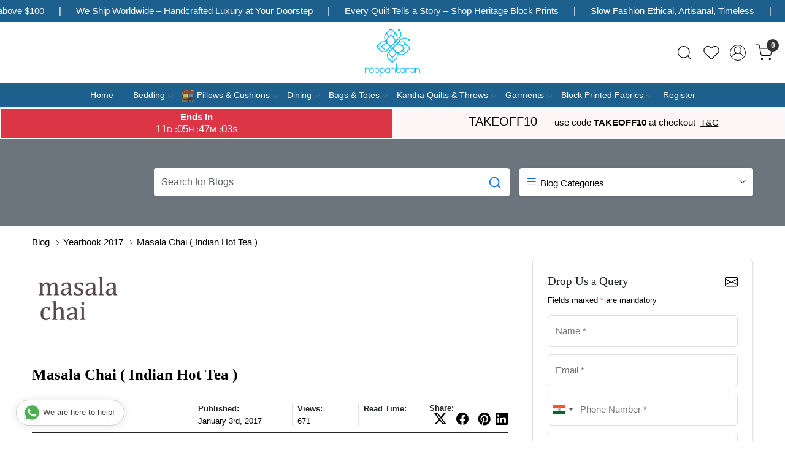

--- FILE ---
content_type: text/html; charset=UTF-8
request_url: https://www.roopantaran.com/blog/masala-chai-indian-hot-tea
body_size: 29852
content:
<!DOCTYPE html><html lang="en">
<head>
    <meta http-equiv="Content-Type" content="text/html; charset=utf-8" /><meta charset="utf-8">
<meta name="viewport" content="width=device-width, initial-scale=1">
     <meta name="robots" content="index,follow"/>            <meta name="robots" content="max-image-preview:large"/>        
 

    <meta name="google-site-verification" content="L5EamUz981ylzQuSGrIUfdueQltNcpi-8Ni0RxCyKE8"/>

    <meta name="p:domain_verify" content="ab0f74427e7f81180bae0db470666e9b"/>
    <title>Chai Garam</title>
    <meta name="keywords" content="Chai Garam"/>    <meta name="description" content="Chai Garam"/>
<!--Store Favicons -->

<link href="//accounts.google.com" rel="preconnect" crossorigin="anonymous"/><link href="//fonts.googleapis.com" rel="preconnect"/><link href="//fonts.gstatic.com" rel="preconnect" crossorigin="anonymous"/>
<link href="//www.googletagmanager.com" rel="dns-prefetch"/>
<link href="//connect.facebook.net" rel="dns-prefetch"/><link href="//googleads.g.doubleclick.net" rel="dns-prefetch"/>


    <!-- iOS -->
    <link href="https://cdn.shopaccino.com/roopantaran/images/apple-touch-icon.png?v=644" rel="apple-touch-icon" sizes="57x57"/>    <link href="https://cdn.shopaccino.com/roopantaran/images/apple-touch-icon-precomposed.png?v=644" rel="apple-touch-icon-precomposed" sizes="57x57"/>    <link href="https://cdn.shopaccino.com/roopantaran/images/apple-touch-icon-57x57.png?v=644" rel="apple-touch-icon" sizes="57x57"/>    <link href="https://cdn.shopaccino.com/roopantaran/images/apple-touch-icon-60x60.png?v=644" rel="apple-touch-icon" sizes="60x60"/>    <link href="https://cdn.shopaccino.com/roopantaran/images/apple-touch-icon-72x72.png?v=644" rel="apple-touch-icon" sizes="72x72"/>    <link href="https://cdn.shopaccino.com/roopantaran/images/apple-touch-icon-76x76.png?v=644" rel="apple-touch-icon" sizes="76x76"/>    <link href="https://cdn.shopaccino.com/roopantaran/images/apple-touch-icon-114x114.png?v=644" rel="apple-touch-icon" sizes="114x114"/>    <link href="https://cdn.shopaccino.com/roopantaran/images/apple-touch-icon-120x120.png?v=644" rel="apple-touch-icon" sizes="120x120"/>    <link href="https://cdn.shopaccino.com/roopantaran/images/apple-touch-icon-144x144.png?v=644" rel="apple-touch-icon" sizes="144x144"/>    <link href="https://cdn.shopaccino.com/roopantaran/images/apple-touch-icon-152x152.png?v=644" rel="apple-touch-icon" sizes="152x152"/>    <link href="https://cdn.shopaccino.com/roopantaran/images/apple-touch-icon-180x180.png?v=644" rel="apple-touch-icon" sizes="180x180"/>    
    <link href="https://cdn.shopaccino.com/roopantaran/images/favicon-16x16.png?v=644" rel="icon" type="image/png" sizes="16x16"/><link href="https://cdn.shopaccino.com/roopantaran/images/favicon-16x16.png?v=644" rel="shortcut icon" type="image/png" sizes="16x16"/>    <link href="https://cdn.shopaccino.com/roopantaran/images/favicon-32x32.png?v=644" rel="icon" type="image/png" sizes="32x32"/><link href="https://cdn.shopaccino.com/roopantaran/images/favicon-32x32.png?v=644" rel="shortcut icon" type="image/png" sizes="32x32"/>    <link href="https://cdn.shopaccino.com/roopantaran/images/favicon-96x96.png?v=644" rel="icon" type="image/png" sizes="96x96"/><link href="https://cdn.shopaccino.com/roopantaran/images/favicon-96x96.png?v=644" rel="shortcut icon" type="image/png" sizes="96x96"/>    <link href="https://cdn.shopaccino.com/roopantaran/images/favicon-194x194.png?v=644" rel="icon" type="image/png" sizes="194x194"/><link href="https://cdn.shopaccino.com/roopantaran/images/favicon-194x194.png?v=644" rel="shortcut icon" type="image/png" sizes="194x194"/>    
    <!-- Chrome -->
    <link href="https://cdn.shopaccino.com/roopantaran/images/android-icon-192x192.png?v=644" rel="icon" type="image/png" sizes="192x192"/><link href="https://cdn.shopaccino.com/roopantaran/images/android-icon-192x192.png?v=644" rel="shortcut icon" type="image/png" sizes="192x192"/>    <link href="https://cdn.shopaccino.com/roopantaran/images/android-icon-228x228.png?v=644" rel="icon" type="image/png" sizes="228x228"/><link href="https://cdn.shopaccino.com/roopantaran/images/android-icon-228x228.png?v=644" rel="shortcut icon" type="image/png" sizes="228x228"/>    
    <meta name="apple-mobile-web-app-capable" content="yes"/>    <meta name="apple-mobile-web-app-status-bar-style" content="black-translucent"/>    <meta name="apple-mobile-web-app-title" content="Roopantaran"/>    <meta name="application-name" content="Roopantaran"/>    
    <link href="https://www.roopantaran.com/uploads/roopantaran/images/manifest.json" rel="manifest"/>    
    <!-- Windows -->
    <meta name="msapplication-TileColor" content="#004c80"/>    <meta name="msapplication-TileImage" content="https://cdn.shopaccino.com/roopantaran/images/mstile-144x144.png?v=644"/>    <meta name="msapplication-square70x70logo" content="https://cdn.shopaccino.com/roopantaran/images/mstile-70x70.png?v=644"/>    <meta name="msapplication-square150x150logo" content="https://cdn.shopaccino.com/roopantaran/images/mstile-150x150.png?v=644"/>    <meta name="msapplication-wide310x150logo" content="https://cdn.shopaccino.com/roopantaran/images/mstile-310x150.png?v=644"/>    <meta name="msapplication-square310x310logo" content="https://cdn.shopaccino.com/roopantaran/images/mstile-310x310.png?v=644"/>    
    <meta name="msapplication-config" content="https://www.roopantaran.com/uploads/roopantaran/images/browserconfig.xml"/>    <meta name="theme-color" content="#004c80"/>    <meta name="msapplication-tooltip" content="Roopantaran"/>
                        <link rel="canonical" href="https://www.roopantaran.com/blog/masala-chai-indian-hot-tea" />        

    
	<link rel="stylesheet" type="text/css" href="/css/assets/plugins/bootstrap-5.3.3/css/bootstrap.min.css" as="style"/>
	<link rel="stylesheet" type="text/css" href="/css/style.min.css?v=644" as="style"/>
	<link rel="stylesheet" type="text/css" href="/css/theme.css?v=644" as="style"/>

	<script type="text/javascript" src="/js/jquery-3.6.0.min.js" rel="preload"></script>

	<script type="text/javascript" src="/js/lazysizes-5.3.2.min.js" rel="preload"></script>

	<link rel="stylesheet" type="text/css" href="/css/assets/plugins/bootstrap-icons-1.11.3/bootstrap-icons.min.css" as="style" defer="defer"/>

	<link rel="stylesheet" type="text/css" href="/css/assets/plugins/jquery-ui-1.13.1/jquery-ui.min.css" as="style" async="async"/>

	<link rel="stylesheet" type="text/css" href="/css/assets/plugins/intl-tel-input/css/intlTelInput.min.css"/>

	
    <meta property="og:title" content="Chai Garam"/><meta property="og:description" content="Chai Garam"/><meta property="og:url" content="https://www.roopantaran.com/blog/masala-chai-indian-hot-tea"/><meta property="og:image" content="https://cdn.shopaccino.com/roopantaran/articles/masala-chai-786199_l.jpg?v=644"/><meta name="twitter:card" content="summary_large_image"/><meta name="apple-itunes-app" content="app-id=id1564028042"/><meta name="google-play-app" content="app-id=com.roopantaran"/><link rel="stylesheet" type="text/css" href="/css/assets/plugins/intl-tel-input/css/intlTelInput.css"/>    <style type="text/css">
 body {  background-color: #FFFFFF !important; background-repeat: repeat !important; font-size: 15px !important; color: #000000 !important; } 
 .header-txt, .header-topbar, .header-txt a {  background-color: #1d5f8d !important; color: #ffffff !important; } 
 @media (min-width: 768px) { 
  .mobile-header .toppanel-hold a, #logo a, .m-logo a, #header-option4 .searchbar button, #header-option4 .searchbar input {  color: #000000 !important; } 
svg.svg-color path {  fill: #000000 !important; } 
 .mobile-header .toppanel-hold a:hover {  color: #000000 } 
 } 
 @media (max-width: 991px) { 
 #header-option3 .mobile-header .toppanel-hold a,#header-option3  #logo a,#header-option3  .m-logo a, #header-option4 .mobile-header .toppanel-hold a,#header-option4  #logo a,#header-option4  .m-logo a{  color: #000000 !important; } 
 } 
  .m-logo a {  color: #000000 !important; } 
.m-logo a:hover {  color: #000000 !important; } 
 .footer-links .h4, .footer-links h4, .footer-links h5, .social-hold h4, .store-policies li::after {  color: #ffffff !important; } 
 footer {  background-color: #1d5f8d !important; color: #ffffff !important; } 
 footer a {  color: #ffffff !important; } 
 footer a:hover {  color: #8a8a8a !important; } 
 p {  font-size: 15px !important; color: #000000 !important; } 
 a, .btn-link, .pagination > li:first-child > a, .pagination > li:first-child > span,  .btn-link, .progress-steps li.active, .progress-steps li.active .stronger, .pagination > li > a, .pagination > li > span {  font-size: 15px; color: #000000; } 
 a:hover, .btn-link:hover {  font-size: 15px; color: #000000; } 
 h1 {  font-size: 25px !important; color: #000000 !important; } 
 h2 {  font-size: 25px !important; color: #000000 !important; } 
 h3 {  font-size: 20px !important; color: #000000 !important; } 
 h4 {  font-size: 18px !important; color: #000000 !important; } 
 h5 {  color: #000000 !important; } 
 h6 {  color: #000000 !important; } 
 p {  font-size: 15px !important; color: #000000 !important; } 
.shoppingcart .cart-icon span, .searchbar .theme-btn, .btn-primary, .list-group-item.active, .dropdown-item:active {  background-color: #e5d99d !important; border-color: #e5d99d !important; color: #000000 !important; } 
.dropdown-item:active, .description-all-tabs .nav-tabs .nav-item.show .nav-link,.description-all-tabs .nav-tabs .nav-link.active {  background-color: #e5d99d !important; color: #000000 !important; } 
.btn-primary, .btn-wishlist, .variant_size_span, .description-all-tabs .nav-tabs .nav-link {  border-radius: 0px !important; } 
.btn-outline, .btn-outline-primary{  border-color: #e5d99d !important; color: #e5d99d !important; border-radius: 0px !important; } 
.btn-wishlist{  } 
.searchbar .input-group-btn:hover, .btn-primary:hover, .btn-primary:focus, .btn-primary:active, .btn-outline-primary:hover, .btn-outline-primary:focus, .btn-outline-primary:active, .btn-outline-primary.active {  background-color: #1d4f71 !important; border-color: #1d4f71 !important; color: #ffffff !important; border-radius: 0px !important; } 
.theme_border, .border-primary, .tabsborder.active {  border-color: #e5d99d !important; } 
 .pagination > li > a, .pagination > li > span {  color: #000000 !important; } 
 .pagination > li.active > a, .pagination > li.active > span, .pagination > li.active > a:hover, .pagination > li.active > span:hover, .pagination > li.active > a:focus, .pagination > li.active > span:focus {  color: #000000 !important; } 
 .pagination > li > a:hover, .pagination > li > span:hover, .pagination > li > a:focus, .pagination > li > span:focus {  color: #000000 !important; } 
 @media (min-width: 992px) { 
 .navigation, .h-unsticky #header-option3 .navigation {  background-color: #1d5f8d !important } 
 .nav-menu > li > a, .h-unsticky #header-option3 .nav-menu > li > a {  background-color: #1d5f8d !important; font-size: 14px !important; color: #ffffff !important; } 
 .nav-menu > li:hover > a, .nav-menu > li.active > a, .nav-menu > li.focus > a {  background-color: #1d5f8d !important; font-size: 14px !important; color: #ffffff !important; } 
 .nav-dropdown > li > a {  background-color: #1d5f8d !important; font-size: 14px !important; color: #ffffff !important; } 
 .nav-dropdown > li > a:hover, .nav-dropdown > li > a:focus {  background-color: #1d5f8d !important; font-size: 14px !important; color: #ffffff !important; } 
 .navigation-portrait .nav-dropdown > li > ul > li > a {  background-color: #1d5f8d !important; font-size: 14px !important; color: #ffffff !important; } 
 .navigation-portrait .nav-dropdown > li > ul > li > a:hover, .navigation-portrait .nav-dropdown > li > ul > li > a:focus {  background-color: #1d5f8d !important; font-size: 14px !important; color: #ffffff !important; } 
.radio label::before, .checkbox label::before { border-color:#000000; } 
 .teaser > div.link > a:hover > span.shop-btn,.product-display:hover span.btn, .theme-circle, ul.slimmenu li ul li a:hover, .bs-wizard > .bs-wizard-step.active > .progress > .progress-bar, .bs-wizard > .bs-wizard-step.active > .bs-wizard-dot, .bs-wizard > .bs-wizard-step.active > .bs-wizard-dot:after, .green-black ul.dropdown ul li.hover, .green-black ul.dropdown ul li:hover, .mobile-slide .carousel-indicators .active, .filter-panel .radio label::after { background-color:#e5d99d; color:#000000; }  
 } 
 .quick-modal-box {  background-color: #FFFFFF !important; font-size: 15px !important; color: #000000 !important; } 
 </style>    
            <style>.category-description {
	max-width: 1200px;
	margin: 0 auto;
	padding: 2em;
}

@import url('https://fonts.googleapis.com/css2?family=Lato:wght@300;400;700&display=swap');

@import url('https://fonts.googleapis.com/css2?family=Baskervville:ital@0;1&display=swap');

html,
body,
button,
input,
select,
textarea,
p {
	font-family: 'Lato', sans-serif;
}

h2,
.h2 {
	font-size: 28px !important;
}

h1,
h2,
h3,
h4,
.h1,
.h2,
.h3,
.h4 {
	font-family: 'Baskervville', serif;
}

#image_with_text_overlay_3169 {
	background: url(https://cdn.shopaccino.com/roopantaran/images/bg-452637.png) repeat !important;
}

#newsletter_subscribe_3162 {
	background: url(https://cdn.shopaccino.com/roopantaran/images/newsleter-bg-387812.jpg) repeat;
	background-size: cover !important;
}

#newsletter_subscribe_3162 .container-fluid .row .col-md-12 {
	background: #FFF;
	max-width: 500px;
	width: 100%;
	margin: 0px auto;
}

#newsletter_subscribe_3162 .container-fluid .row .col-md-12 .margin-auto {
	width: 80% !important;
}

.slide__content--headings, #carousel-example-controls-3155 .hero-caption  {
	left: 1rem;
	bottom: 1rem;
	background: rgba(29, 95, 141, 0.9);
	min-width: 400px;
	max-width: 400px;
	padding: 1.4rem 2rem;
}

/*.hero-caption.bottom_left {
		left: 1rem;
		bottom: 1rem;
		background: rgba(29,95,141,0.9);
		min-width: 400px;
		max-width: 400px;
		padding: 1.4rem 2rem;
	}*/
#image_with_text_overlay_3167 {
	background: #f3ecda !important
}

.hero-caption .hero-slide-heading {
	font-weight: inherit;
	font-size: 36px;
}

#featured_product_tabs_3160 {
	padding: 0 !important;
}

.download-app1 h4 {
	color: #FFF;
}

.category-caption h3 {
	font-family: 'Lato', sans-serif;
	font-weight: 400;
	text-transform: uppercase;
	font-size: 15px !important;
}

#image_with_text_overlay_3170 {
	padding: 0px !important;
}

.home-slider .slide__img a, #carousel-example-controls-3155 .carousel-item > a  {
	overflow: hidden;
	display: block !important;
	position: relative;
	padding-bottom: 37.75% !important;
}

.home-slider .slide__img a img, #carousel-example-controls-3155 .carousel-item a img  {
	display: block;
	max-width: 100%;
	position: absolute;
	top: 0;
	left: 0;
	height: 100%;
	width: 100% !important;
	object-fit: cover;
	object-position: center center;
}

@media(max-width:767px) {
	.hero-caption {
		display: none;
	}

	.slide__content--headings,  #carousel-example-controls-3155 .hero-caption {
		left: 0rem;
		bottom: 0rem !important;
		background: rgba(29, 95, 141, 0.9);
		min-width: 400px !important;
		max-width: 400px !important;
		padding: 1.4rem 1rem 1.4rem 0rem !important;
	}

	.hero-caption .hero-slide-heading {
		font-size: 26px !important;
	}

	.home-slider .slide__img a, #carousel-example-controls-3155 .carousel-item > a {

		padding-bottom: 100% !important;
	}
}


#featured_categories_3159 .homecategoryscroll .slick-slide .home-category a figure {
	padding-bottom: 100% !important;
	z-index: 0;
	position: relative;
	overflow: hidden;
}

#featured_categories_3159 .homecategoryscroll .slick-slide .home-category a figure img {
	display: block;
	max-width: 100%;
	position: absolute;
	top: 0;
	left: 0;
	height: 100%;
	width: 100% !important;
	object-fit: cover;
	object-position: center center;
}

.teaser figure {
	padding-bottom: 100% !important;
	z-index: 0;
	position: relative;
	overflow: hidden;
}

.teaser figure img {
	display: block;
	max-width: 100%;
	position: absolute;
	top: 0;
	left: 0;
	height: 100%;
	width: 100% !important;
	object-fit: cover;
	object-position: center center;
}

#image_with_text_overlay_3170 .imagetext-overlay-img img {
	display: block;
	max-width: 100%;
	position: absolute;
	top: 0;
	left: 0;
	height: 100%;
	width: 100% !important;
	object-fit: cover;
	object-position: center center;
}

#custom_content_3204{
	padding: 0px !important;
    margin: 0px !important;
}

#custom_content_3204 .container{
	width: 100%;
    max-width: 100%;
}

#custom_content_3204 .container .row .col-md-12{
	margin: 0px;
    padding: 0px;
}

#custom_content_3204 .container .row .col-md-12 h2{
	display:none;
}

#custom_content_3204 .container .row .col-md-12 p{
	display:none;
}


@media(min-width:768px) {
	/* #image_with_text_overlay_3170 .imagetext-overlay-img {
		padding-bottom: 48.13793% !important;
		z-index: 0;
		position: relative;
		overflow: hidden;
	} */

	/* #image_with_text_overlay_3167 .imagetext-overlay-img {
		padding-bottom: 43.96258% !important;
		z-index: 0;
		position: relative;
		overflow: hidden;
	} */

	/* #image_with_text_overlay_3169 .imagetext-overlay-img {
		padding-bottom: 43.96258% !important;
		z-index: 0;
		position: relative;
		overflow: hidden;
	} */

	#image_with_text_overlay_3167 .imagetext-overlay-img img,
	#image_with_text_overlay_3169 .imagetext-overlay-img img {
		display: block;
		max-width: 100%;
		position: absolute;
		top: 0;
		left: 0;
		height: 100%;
		width: 100% !important;
		object-fit: cover;
		object-position: center center;
	}


}

@media(max-width:767px) {
.home-slider .sliders-3155  .slick-dots{
    bottom: -23px;
}
	/* #image_with_text_overlay_3170 .imagetext-overlay-img {
		padding-bottom: 100% !important;
		z-index: 0;
		position: relative;
		overflow: hidden;
	} */

	/* #image_with_text_overlay_3167 .imagetext-overlay-img {
		padding-bottom: 95.69444% !important;
		z-index: 0;
		position: relative;
		overflow: hidden;
	} */

	#image_with_text_overlay_3167 .imagetext-overlay-img img {
		display: block;
		max-width: 100%;
		position: absolute;
		top: 0;
		left: 0;
		height: 100%;
		width: 100% !important;
		object-fit: cover;
		object-position: center center;

	}
}

#carousel-example-controls-3155{
    margin-bottom: 0px !important;
}
 .bt-slider .carousel-indicators {
    margin-bottom: 10px !important;
}
 .bt-slider .carousel-control-next,  .bt-slider .carousel-control-prev {
  position: absolute;
  top: 46%;
  bottom: auto;
}

/* -------------------New---------Css------------Start------------ */
.logo-hold #logo {
    max-width: 90px;
}
.footer-links-hold{
    padding-bottom: 1.5rem !important;
    padding-top: 2.5rem !important;
}

@media(max-width:767px){
    .footer-logo{
        margin: 0px auto;
        margin-bottom: 10px;
    }
    #footer-top .f-nav{
        text-align: center !important;
    }
    #newsletter_subscribe_3162 h2{
        font-size: 22px !important;
    }
    #image_with_text_overlay_3166{
        padding-bottom: 0rem !important;
    }
    h2, .h2 {
        font-size: 24px !important;
    }
}



/* --------------new---------css---------start---------- */
.header-txt .top-contetn:hover {
    animation-play-state: paused;
  }
  .header-txt {
    padding: 10px 0px !important;
    overflow-x: hidden;
}
.header-txt .col-12 {
    position: relative;
}
.header-txt .top-contetn {
    position: absolute;
    white-space: nowrap;
    will-change: transform;
    animation: marquees 68s linear infinite;
    top: -3px;
}


@keyframes marquees{
0% {
    transform: translateX(0);
}
100% {
    transform: translateX(-50%);
}}


#div_text_column_images_14189 .text-cl-img-hold .figure-hold{
    display: none;
}
#div_text_column_images_14189 .text-cl-img-hold  .text-caption h3{
    width: 60px;
    height: 60px;
    margin: 0px auto;
    align-content: center;
    border-radius: 50%;
    color: #fff !important;
    background-color: #1d5f8d !important;
    font-size: 35px !important;
    position: relative;
    z-index: 1;
}
#div_text_column_images_14189 .text-cl-img-hold  h4{
    font-size: 24px !important;
}
#div_text_column_images_14189{
    position: relative;
}
@media(min-width:992px){
    #div_text_column_images_14189::before{
     content: '';
    width: 100%;
    height: 10px;
    background-image: url(https://cdn.shopaccino.com/roopantaran/images/group-1-4234603905994.png);
    background-repeat: no-repeat;
    background-position: center;
    background-size: 100%;
    position: absolute;
    left: 0px;
    right: 0px;
    top: 60px;
    max-width: 813px;
    margin: 0px auto;
    z-index: 0;
}
}

@media(max-width:767px){
    #text_column_images_14189{
        padding-top: 2rem !important;
        padding-bottom: 1rem !important;
    }
    #div_text_column_images_14189 .text-cl-img-hold{
        position: relative;
    }
     #div_text_column_images_14189 .text-cl-img-hold::before{
  content: '\F128';
        color: #1D5F8D;
        position: absolute;
        bottom: -28px;
        left: 0px;
        right: 0px;
        margin: 0px auto;
        font-family: bootstrap-icons !important;
        font-size: 30px;

    }
    #div_text_column_images_14189 .product-inline-1:nth-child(3) .text-cl-img-hold::before {
        display: none;
    }
}
</style>
<script type="text/javascript">
//<![CDATA[
    window.BRAND_STORE_ID = 131;
    window.BRAND_STORE_CURRENCY_SYMBOL_POSTFIX = 0;
    window.IS_WHOLESALER = 0;
    window.IS_B2B_QUANTITY_MULTIPLE = 0;
    window.BRAND_STORE_LANGUAGE = 'en';
    
    //Set Global Variables
    window.Store = window.Store || {};  // create if not exists
    Store.StoreConfig = Object.assign({"id":"131","store_website_url":"www.roopantaran.com","store_domain_name":"roopantaran","is_multi_variant_add_cart_enabled":0,"language_code":"en","store_country_id":"101"}, Store.StoreConfig || {});
    Store.TemplateConfig = Object.assign({"is_b2b_quantity_multiple":0,"show_sidebar_on_addcart":1,"is_get_quote":0,"is_customer_register_in_popup":1}, Store.TemplateConfig || {});
    Store.CustomerConfig = Object.assign({"is_wholesaler":0}, Store.CustomerConfig || {});
    Store.AppConfig = Object.assign({"is_gold_rate":0}, Store.AppConfig || {});
//]]>
</script>    
        <!-- Begin Google Analytics Tag -->
 <script type="text/javascript">
 var gaProperty = 'G-3XJ992C40B';
 var disableStr = 'ga-disable-' + gaProperty;
 if (document.cookie.indexOf(disableStr + '=true') > -1) {
 window[disableStr] = true;
 }
 function gaOptout() {
 document.cookie = disableStr + '=true; expires=Thu, 31 Dec 2099 23:59:59 UTC; path=/';
 window[disableStr] = true;
 }
 </script>
<script async src="https://www.googletagmanager.com/gtag/js?id=G-3XJ992C40B"></script>
<script>
 window.dataLayer = window.dataLayer || [];
 function gtag(){dataLayer.push(arguments);}
 gtag('js', new Date());
 gtag('config', 'G-3XJ992C40B');
</script>
 <!-- End Google Analytics Tag -->

<!-- Begin Google Remarketing Tag -->
<script async src="https://www.googletagmanager.com/gtag/js?id=AW-1033834891"></script>
<script>
window.dataLayer = window.dataLayer || [];
function gtag(){dataLayer.push(arguments);}
gtag('js', new Date());
gtag('config', 'AW-1033834891');
gtag('event', 'page_view', {'send_to': 'AW-1033834891'});
</script>
<!-- End Google Remarketing Tag -->
<!-- Facebook Page View Code -->
<script type="text/javascript">
!function(f,b,e,v,n,t,s){if(f.fbq)return;n=f.fbq=function(){n.callMethod?n.callMethod.apply(n,arguments):n.queue.push(arguments)}; 
if(!f._fbq)f._fbq=n;n.push=n;n.loaded=!0;n.version='2.0';n.queue=[];t=b.createElement(e);t.async=!0;t.src=v;s=b.getElementsByTagName(e)[0]; 
s.parentNode.insertBefore(t,s)}(window,document,'script','https://connect.facebook.net/en_US/fbevents.js');
fbq('init', '562080274879248'); 
fbq('track', 'PageView'); 
</script> 
<noscript><img height='1' width='1' alt='Facebook' style='display:none' src='https://www.facebook.com/tr?id=562080274879248&ev=PageView&eid=1766254068565&noscript=1' /></noscript> 
<!-- End Facebook Page View Code --> 
        
    <script type="text/javascript">
//<![CDATA[
var googleRecaptchaSiteKey = '6Le8sfcUAAAAAO1bkq1diiUIF_uyXT-RRrtaFre7';
//]]>
</script></head>

<body>
            
                
                
        <div role="alert" class="alert border-0 m-0 p-0 rounded-0 alert-dismissible fade show bg-dark text-white header-txt">
        <div class="container-fluid">
            <div class="row">
                <div class="col-12 py-2 text-center">
                    <div class="top-contetn  ">    <div class="d-flex">       <div>Fastest International Shipping</div>       <span class="mx-md-4 mx-2 text-white">|</span>       <div>Free Shipping above $100 </div>       <span class="mx-md-4 mx-2 text-white">|</span>         We Ship Worldwide – Handcrafted Luxury at Your Doorstep       <span class="mx-md-4 mx-2 text-white">|</span>       <div>Every Quilt Tells a Story – Shop Heritage Block Prints</div>       <span class="mx-md-4 mx-2 text-white">|</span>       <div>Slow Fashion Ethical, Artisanal, Timeless</div>       <span class="mx-md-4 mx-2 text-white">|</span>        Enjoy Flat 10% Off and FREE SHIPPING – Use Code: TAKEOFF10 at Checkout        <span class="mx-md-4 mx-2 text-white">|</span>       <div> Handcrafted Textiles for Every Home</div>       <span class="mx-md-4 mx-2 text-white">|</span>       <div>From India, With Love – Fast Global Delivery</div>       <span class="mx-md-4 mx-2 text-white">|</span>        Flat 10% Off and FREE SHIPPING – Use Code: TAKEOFF10 at Checkout       <span class="mx-md-4 mx-2 text-white">|</span>       <div>Free Global Shipping above $100 </div>       <span class="mx-md-4 mx-2 text-white">|</span>       <div>Fastest Worldwide Delivery</div>       <span class="mx-md-4 mx-2 text-white">|</span>        Free Worldwide Shipping above $100        <span class="mx-md-4 mx-2 text-white">|</span>       <div>Every Quilt Tells a Story – Shop Heritage Block Prints</div>       <span class="mx-md-4 mx-2 text-white">|</span>       <div>Slow Fashion Ethical, Artisanal, Timeless</div>       <span class="mx-md-4 mx-2 text-white">|</span>        Free shipping above USD 100        <span class="mx-md-4 mx-2 text-white">|</span>       <div>Revive Your Space – Handcrafted Textiles for Every Home</div>       <span class="mx-md-4 mx-2 text-white">|</span>       <span class="mx-md-4 mx-2 text-white">|</span>       <div>From India, With Love – Fast Global Delivery</div>       <span class="mx-md-4 mx-2 text-white">|</span>       <span class="mx-md-4 mx-2 text-white">|</span>       <div>Make Every Meal a Celebration </div>       <span class="mx-md-4 mx-2 text-white">|</span>    </div> </div>                </div>
            </div>
        </div>
        <button type="button" class="d-block d-sm-none p-3 btn-close" data-bs-dismiss="alert" aria-label="Close"></button>
    </div>
    
    <div class="bg-white header-height"></div>
        <header id="header" class="sticky-top header_inner">
        <div class="container-screen">
                        <div id="header-option1">
    <div id="sticky-mhead"></div>
    <div class="clearfix">
        <div class="clearfix mobile-header">
            <div class="container-fluid">
                <div class="row g-0 g-lg-4 d-flex align-items-center mobile-logo">
                                                    <div class="col-2 col-md-4 col-lg-3 d-flex align-items-center">
                                <div class="position-relative me-3 m-nav-icon"><div class="animate fadeIn nav-toggle"></div></div>
                                <div class="d-none d-md-block">
                                                                                                                                                    <div class="my-1 d-inline-block mr-auto language-hold">
                                        <ul class="list-inline m-0 p-0">
                                                                                                                                                                                                                                            
                                                                                                                                                                                </ul>
                                    </div>                                     
                                 </div>
                            </div>
                            <div class="col-5 col-md-4 col-lg-6">
                                <div class="text-md-center logo-hold logo-pos-center">
                                    <div id="logo">
                                                                                    <a href="/" title="Home" class="d-block ratio" style="--bs-aspect-ratio: 89.00%"><img src="https://cdn.shopaccino.com/roopantaran/images/roopantaran-logo-aligned-238793headerlogo-1-87560980875279_header_logo.png?v=644" alt="Roopantaran" class="img-fluid"/></a>                                                                            </div>
                                </div>
                            </div>
                        
                        <div class="col-5 col-md-4 col-lg-3">
                            <div class="d-flex justify-content-end align-items-center toppanel-hold">
                                                                
                                
                                    <div class="search-toggle">
                                        <a role="link" tabindex="0" class="search-icon px-2 icon-search" title="Search"><svg class="svg-size ico-srch" viewBox="0 0 24 24" width="25" height="25" stroke="currentColor" stroke-width="1" fill="none" stroke-linecap="round" stroke-linejoin="round"><circle cx="11" cy="11" r="8"></circle><line x1="21" y1="21" x2="16.65" y2="16.65"></line></svg></a>
                                        <a role="link" tabindex="0" class="search-icon px-2 icon-close" title="Search"><svg class="svg-size ico-close" viewBox="0 0 24 24" width="25" height="25" stroke="currentColor" stroke-width="1" fill="none" stroke-linecap="round" stroke-linejoin="round" class="css-i6dzq1"><line x1="18" y1="6" x2="6" y2="18"></line><line x1="6" y1="6" x2="18" y2="18"></line></svg></a>
                                    </div>
                                    <div class="head-wish">
                                        <a class="px-2 d-flex btn_login_popup" href="/myaccount/wishlist">
                                            <i class="fa fa-star-o d-none" aria-hidden="true"></i>
                                            <svg class="svg-size" viewBox="0 0 24 24" width="25" height="25" stroke="currentColor" stroke-width="1" fill="none" stroke-linecap="round" stroke-linejoin="round" class="css-i6dzq1"><title>Wishlist</title><path d="M20.84 4.61a5.5 5.5 0 0 0-7.78 0L12 5.67l-1.06-1.06a5.5 5.5 0 0 0-7.78 7.78l1.06 1.06L12 21.23l7.78-7.78 1.06-1.06a5.5 5.5 0 0 0 0-7.78z"></path></svg>
                                        </a>
                                    </div>
                                    <div class="clearfix">
                                        <div class="clear top-login-dtp">
                                                                                            <a class="px-2 d-flex btn_login_popup" href="#" id="user_profile" aria-label="Accounts">
                                                    <svg class="svg-size" role="presentation" viewBox="0 0 20 20" width="23" height="23" stroke-width="1" >
                                                    <title>Account</title>
                                                      <g transform="translate(1 1)" stroke="currentColor" fill="none" fill-rule="evenodd" stroke-linecap="square">
                                                        <path d="M0 18c0-4.5188182 3.663-8.18181818 8.18181818-8.18181818h1.63636364C14.337 9.81818182 18 13.4811818 18 18"></path>
                                                        <circle cx="9" cy="4.90909091" r="4.90909091"></circle>
                                                      </g>
                                                    </svg>
                                                </a>
                                                                                    </div>
                                        <div class="top-login">
                                                                                  </div>
                                    </div>

                                    <div class="shoppingcart">
                                        <div id="div-drop-cart" class="position-relative">
                                            <div class="position-relative cd-cart-trigger">
                                                <a href="/store_carts/cart" title="Shopping Bag" class="d-flex px-2 cart-icon align-items-center">
                                                    <span class="position-absolute rounded-circle badge badge-primary bg-dark text-white">0</span>
                                                    <svg class="svg-size" viewBox="0 0 24 24" width="25" height="25" stroke="currentColor" stroke-width="1" fill="none" stroke-linecap="round" stroke-linejoin="round" class="css-i6dzq1"><circle cx="9" cy="21" r="1"></circle><circle cx="20" cy="21" r="1"></circle><path d="M1 1h4l2.68 13.39a2 2 0 0 0 2 1.61h9.72a2 2 0 0 0 2-1.61L23 6H6"></path></svg>
                                               </a>
                                            </div>
                                        </div>
                                    </div>

                                                            </div>
                        </div>
                </div>
            </div>
        </div>
        <div class="mobile-header-height d-block d-md-none"></div>
        <div class="text-lg-center menu-bar">   
            <nav id="navigation1" class="d-block position-relative w-100 navigation d-none d-md-block">
    <div class="animate fadeIn nav-toggle d-none"></div>
    <div class="nav-menus-wrapper">
                
        <ul class="m-0 list-inline nav-menu">
                                    <li class="list-inline-item"><a href="/">Home</a></li>
                                <li class="list-inline-item"><a href="/categories/bedding">Bedding</a><ul class="nav-dropdown"><li class="list-inline-item"><a href="/categories/cotton-quilts">Cotton Quilts</a><ul class="nav-dropdown"><li><a href="/categories/baby-quilt">Baby Quilt (Toddler Size Quilt)</a></li><li><a href="/categories/twin-quilt">Twin Quilt (Single Size Quilt)</a></li><li><a href="/categories/queen-quilt">Queen Quilt (Double Size Quilt)</a></li><li><a href="/categories/king-quilt">King Quilt (California Size Quilt)</a></li></ul></li><li class="list-inline-item"><a href="/categories/bedspread">Bedspreads</a><ul class="nav-dropdown"><li><a href="/categories/bedspread-20s-pigment">Bedspread Cotton Sheeting</a></li><li class="list-inline-item"><a href="/categories/bedspread-percale">Bedspread Cotton Percale</a><ul class="nav-dropdown"><li><a href="/categories/bedspread-percale-queen-size">Bedspread Percale Queen Size</a></li><li><a href="/categories/bedspread-percale-king-size">Bedspread Percale King Size</a></li></ul></li><li class="list-inline-item"><a href="/categories/bedspread-quilted">Bedspread Quilted</a><ul class="nav-dropdown"><li><a href="/categories/bedspread-quilted-queen-size">Bedspread Quilted Queen Size</a></li><li><a href="/categories/bedspread-quilted-king-size">Bedspread Quilted King Size</a></li></ul></li></ul></li><li class="list-inline-item"><a href="/categories/dohars">Dohars</a><ul class="nav-dropdown"><li><a href="/categories/dohar-twin-size">Dohar Twin Size</a></li><li><a href="/categories/dohar-queen-size">Dohar Queen Size</a></li></ul></li><li><a href="/categories/cotton-throws">Cotton Throws</a></li><li class="list-inline-item"><a href="/categories/rugs">Rugs</a><ul class="nav-dropdown"><li><a href="/categories/2-x-3-feet-rugs-hand-printed">RUG 2x3 Ft (60x90 cms)</a></li><li><a href="/categories/4-x-6-feet-rugs-hand-printed">RUG 4x6 Ft (120x180 cms)</a></li></ul></li></ul></li><li class="list-inline-item"><a href="/categories/pillows-cushions"><img src="/img/x.gif" alt="Pillows &amp;amp; Cushions" class="img-fluid lazyload" data-src="https://cdn.shopaccino.com/roopantaran/categories/menu/megamenu-700-x-700-80686469769258_s.jpg?v=644" title="Pillows &amp;amp; Cushions" style="max-width:20px;"/> Pillows &amp; Cushions</a><ul class="nav-dropdown"><li><a href="/categories/piping-cushions-50x50-cms">Piping Cushions 50x50 cms</a></li><li><a href="/categories/decorative-cushions-50x50-cms">Decorative Cushions 50x50 cms</a></li><li><a href="/categories/decorative-cushions-45x45-cms">Decorative Cushions 45x45 cms</a></li><li><a href="/categories/decorative-cushions-40x40-cms">Decorative Cushions 40x40 cms</a></li><li><a href="/categories/kantha-cushions-50-x-50-cms">Kantha Cushions 50 x 50 cms</a></li><li><a href="/categories/applique-cushions-45x45-cms">Applique Cushions 45x45 cms</a></li><li><a href="/categories/lumbar-pillows-50x70-cms">Lumbar Pillows 50x70 cms</a></li></ul></li><li class="list-inline-item"><a href="/categories/dining">Dining</a><ul class="nav-dropdown"><li class="list-inline-item"><a href="/categories/tablecloths">Tablecloths</a><ul class="nav-dropdown"><li><a href="/categories/4-6-seater-150-x-220-cms">4-6 Seater 150 x 220 cms</a></li><li><a href="/categories/8-10-seater-180-x-270-cms">8-10 Seater 180 x 270 cms</a></li><li><a href="/categories/10-12-seater-180-x-340-cms">10-12 Seater 180 x 340 cms</a></li><li><a href="/categories/10-12-seater-200-x-300-cms">10-12 Seater 200 x 300 cms</a></li><li><a href="/categories/4-seater-round-150-cms">4 Seater Round 150 cms</a></li><li><a href="/categories/6-seater-round-180-cms">6 Seater Round 180 cms</a></li><li><a href="/categories/8-seater-round-220-cms">8 Seater Round 220 cms</a></li><li><a href="/categories/10-seater-round-275-cms">10 Seater Round 275 cms</a></li><li><a href="/categories/4-seater-square-150-cms">4 Seater Square 150 cms</a></li><li><a href="/categories/6-seater-square-180-cms">6 Seater Square 180 cms</a></li><li><a href="/categories/8-seater-square-220-cms">8 Seater Square 220 cms</a></li></ul></li><li><a href="/categories/napkins">Cotton Napkins</a></li><li><a href="/categories/kitchen-towels">Tea Towels</a></li><li><a href="/categories/table-mats">Table Mats</a></li><li class="list-inline-item"><a href="/categories/runners">Runners</a><ul class="nav-dropdown"><li><a href="/categories/runner-33-x-120-cms">Runner 33 x 120 cms</a></li><li><a href="/categories/runner-33-x-170-cms">Runner 33 x 170 cms</a></li></ul></li><li><a href="/categories/aprons">Aprons</a></li></ul></li><li class="list-inline-item"><a href="/categories/bags-and-totes">Bags &amp;  Totes</a><ul class="nav-dropdown"><li><a href="/categories/cosmetic-bags">Cosmetic Bags / Women Toiletry Bags</a></li><li><a href="/categories/weekender-bags">Weekender Bags</a></li><li><a href="/categories/quilted-tote-bag">Quilted Tote Bag</a></li><li><a href="/categories/hand-bags">Hand Bags</a></li><li><a href="/categories/grocery-tote-bag">Grocery Tote Bag</a></li></ul></li><li class="list-inline-item"><a href="/categories/kantha-quilts-throws">Kantha Quilts &amp; Throws</a><ul class="nav-dropdown"><li><a href="/categories/kantha-throw-twin-size">Kantha Throw Twin Size</a></li><li><a href="/categories/kantha-throw-queen-size">Kantha Throw Queen Size</a></li></ul></li><li class="list-inline-item"><a href="/categories/garments">Garments</a><ul class="nav-dropdown"><li><a href="/categories/long-shirt-dress">Long Shirt Dress</a></li><li><a href="/categories/smocking-dress">Smocking Dress</a></li><li><a href="/categories/sleeveless-dress">Sleeveless Dress</a></li><li><a href="/categories/kimono">Kimono</a></li><li class="list-inline-item"><a href="/categories/quilted-jacket">Quilted Jacket</a><ul class="nav-dropdown"><li><a href="/categories/quilted-jacket-short">Quilted Jacket Short</a></li><li><a href="/categories/quilted-jacket-long">Quilted Jacket Long</a></li></ul></li><li><a href="/categories/kaftan-nightwear">Nightwear Kaftan</a></li><li><a href="/categories/kaftan-beachwear">Beachwear Kaftan</a></li><li><a href="/categories/sarongs-1">Beachwear Sarongs</a></li><li><a href="/categories/kantha-silk-stoles">Kantha Silk Stoles (Reversible)</a></li></ul></li><li class="list-inline-item"><a href="/categories/block-printed-fabrics">Block Printed Fabrics</a><ul class="nav-dropdown"><li><a href="/categories/cotton-sheeting">Cotton Sheeting</a></li><li><a href="/categories/cotton-cambric">Cotton Cambric</a></li><li><a href="/categories/cotton-voile-mul-mul">Cotton Voile (Mul Mul)</a></li></ul></li>
                                                                  <li class="list-inline-item"><a href="/pages/register">Register</a></li>
                                                  

                                                                                                                        
        </ul>
    </div>
</nav>        </div>
    </div>
    <form action="/products/search" class="w-100 form-search" id="ProductsSearchForm" method="get" accept-charset="utf-8">        <div class="search-container">
            <div id="searchbar" class="searchbar srch-pos-right">
                <div class="input-group">
                    <input name="keyword" id="keyword" class="form-control search-input rounded-0" placeholder="Search ..." autocomplete="off" type="text"/>                   <div class="input-group-append">
                       <button type="submit" id="search_submit" title="Title">
                           <svg class="svg-size ico-srch" viewBox="0 0 24 24" width="28" height="28" stroke="currentColor" stroke-width="1" fill="none" stroke-linecap="round" stroke-linejoin="round"><circle cx="11" cy="11" r="8"></circle><line x1="21" y1="21" x2="16.65" y2="16.65"></line></svg>
                       </button>
                   </div>
                </div>
            </div>
        </div>
    </form></div>
        </div>
    </header>
    
    <section class="container-screen position-static">
        <div class="col mx-auto d-none text-center py-2 m-logo">
                            <a href="/" title="Home" class="d-inline-block"><img src="/img/x.gif" alt="Roopantaran" class="img-fluid lazyload" data-src="https://cdn.shopaccino.com/roopantaran/images/roopantaran-logo-aligned-238793headerlogo-1-87560980875279_header_logo.png?v=644?v=1"/></a>              
        </div>
        
             <div class="countdown-hold bg-light">
            <div class="alert alert-dismissible fade show m-0 p-0 text-center rounded-0" role="alert">
                <div class="mx-auto home-countdn">
                    <div class="row g-0 m-0 d-flex align-items-center justify-content-center">
                       
                        <div class="col-lg-6 col-12 d-inline-block p-1 px-3 bg-danger text-white countdown">
                            <span class="fw-bold">Ends In</span>
                            <div class="d-block">
                                <div class="d-flex justify-content-center">
                                    <div class="clerfix"><span class="days" style="font-size:110%">00</span><span class="days_ref text-uppercase small">d</span> :</div>
                                    <div class="clerfix ml-1"><span class="hours" style="font-size:110%">00</span><span class="hours_ref text-uppercase small">h</span> :</div>
                                    <div class="clerfix ml-1"><span class="minutes" style="font-size:110%">00</span><span class="minutes_ref text-uppercase small">m</span> :</div>
                                    <div class="clerfix ml-1"><span class="seconds" style="font-size:110%">00</span><span class="seconds_ref text-uppercase small">s</span></div>
                                </div>
                            </div>
                        </div>
                       
                        <div class="col-lg-6 col-12 align-self-center py-2 py-lg-0 lh-sm cd-countdown">
                            <div class="px-2 coupon-title">
                                                                <span class="fs-5 pb-1 ms-2">TAKEOFF10</span>
                            </div>
                            <div class="ms-md-3 count-coupon">
                                use code <strong><span class="ms-1 me-1">TAKEOFF10</span></strong> at checkout
                                <div class="d-inline-flex align-items-center coupon-terms">
                                    <a href="#" class="btn-link ms-2" data-bs-toggle="modal" data-bs-target="#coupon-detail-modal">T&C</a>
                                </div>
                            </div>
                            
                        </div>
                     </div>
                </div>
                <button type="button" class="btn-close close d-none" data-bs-dismiss="alert" aria-label="Close"></button>
            </div>

          <!-- The Modal -->
          <div class="modal fade bd-example-modal-lg" id="coupon-detail-modal" tabindex="-1" aria-hidden="true">
               <div class="modal-dialog modal-dialog-centered" role="document">
                    <div class="modal-content">
                        <div class="modal-header border-0">
                            <h4 class="modal-title coupon-title">TAKEOFF10</h4>
                            <button type="button" class="btn-close" data-bs-dismiss="modal" aria-label="Close"></button>
                          </div>
                         <!-- Modal body -->
                         <div class="modal-body pt-0">
                              <div class="row bg-light">
                                    <div class="col-sm-6 col-12 border">
                                         <div class="clearfix p-2 text-center">
                                             <span class="text-muted py-1 d-block">Use Coupon Code:</span>
                                             <span class="d-block fs-5 note-highlight">TAKEOFF10</span>
                                         </div>
                                    </div>
                                    <div class="col-sm-6 col-12 border border-start-0">
                                         <div class="clearfix p-2 text-center">
                                             <span class="text-muted py-1 d-block">Expiry Date:</span>
                                             <span class="d-block fs-5">31-Dec-2025</span></div>
                                    </div>
                               </div>
                             <p class="pt-3 fw-bold">10% OFF above USD200-AUD280-GBP160  plus FREE DELIVERY</p>
                             <p class="margin0"><p><strong>Special Treat Just for You!</strong><br> Enjoy an exclusive <strong>10% OFF and <font color="#ff0000">Free Worldwide Delivery</font></strong><br> Use Code: <strong>TAKE10</strong> at checkout. </p><p>Shop your favorites now and make the most of this limited-time offer!<br>Hurry, offer ends soon!  <br></p></p>
                         </div>
                    </div>
               </div>
          </div>
     </div>
          
        
                                    <div class="page-section mid-content">
            <div class="container-fluid">
                <div class="row">
                    <div class="col-md-12"></div>        
                </div>
            </div>
            <div class="clear"></div>
            <style>
    header {position: static !important;}
    @media (min-width: 1024px) {
        .recent-post-aside-panel {
            top: 30px !important;
        }
    }
</style>

<div class="page-container">    
    <div class="bg-secondary bg-blog-category py-4 py-lg-5">
    <div class="container">
        <div class="row g-2 g-lg-3">
            <div class="col-12 col-md-3 col-lg-2">
                <div class="clearfix">
                                    
                </div>
            </div>   
            <div class="col-12 col-md-5 col-lg-6">
                <form action="/blog/" class="h-100 w-100 bg-white rounded-1" id="ProductsSearchForm" method="get" accept-charset="utf-8">
                    <div class="h-100 input-group">
                        <input name="keyword" id="blog_keyword" class="form-control rounded border-0" placeholder="Search for Blogs" autocomplete="off" type="text">
                        <button class="btn bg-transparent" type="submit" id="button-addon2">
                            <svg class="svg-size text-primary ico-srch" viewBox="0 0 24 24" width="22" height="22" stroke="currentColor" stroke-width="2" fill="none" stroke-linecap="round" stroke-linejoin="round"><circle cx="11" cy="11" r="8"></circle><line x1="21" y1="21" x2="16.65" y2="16.65"></line></svg>
                        </button>
                    </div>
                </form>
            </div>

            <div class="col-12 col-md-4 col-lg-4 position-relative">
                <div class="h-100 cetegory-menu-dropdown">
                    <div class="h-100 select-btn rounded-1">
                        <span class="sBtn-text"><i class="bi bi-list fs-5 text-primary"></i> Blog Categories</span>
                        <i class="bi bi-chevron-down"></i>
                    </div>
                    <ul class="options">
                                                    <li class="option">
                                <a href="/blog/category/yearbook-2016">
                                    <span class="option-text">
                                        Yearbook 2016                                    </span>
                                </a>
                            </li>
                                                    <li class="option">
                                <a href="/blog/category/yearbook-2017">
                                    <span class="option-text">
                                        Yearbook 2017                                    </span>
                                </a>
                            </li>
                                                    <li class="option">
                                <a href="/blog/category/yearbook-2018">
                                    <span class="option-text">
                                        Yearbook 2018                                    </span>
                                </a>
                            </li>
                                                    <li class="option">
                                <a href="/blog/category/yearbook-2019">
                                    <span class="option-text">
                                        Yearbook 2019                                    </span>
                                </a>
                            </li>
                                                    <li class="option">
                                <a href="/blog/category/yearbook-2020">
                                    <span class="option-text">
                                        Yearbook 2020                                    </span>
                                </a>
                            </li>
                                                    <li class="option">
                                <a href="/blog/category/yearbook-2021">
                                    <span class="option-text">
                                        Yearbook 2021                                    </span>
                                </a>
                            </li>
                                                    <li class="option">
                                <a href="/blog/category/yearbook-2022">
                                    <span class="option-text">
                                        Yearbook 2022                                    </span>
                                </a>
                            </li>
                                                    <li class="option">
                                <a href="/blog/category/yearbook-2023">
                                    <span class="option-text">
                                        Yearbook 2023                                    </span>
                                </a>
                            </li>
                                                    <li class="option">
                                <a href="/blog/category/yearbook-2024">
                                    <span class="option-text">
                                        Yearbook 2024                                    </span>
                                </a>
                            </li>
                                                    <li class="option">
                                <a href="/blog/category/yearbook-2025">
                                    <span class="option-text">
                                        Yearbook 2025                                    </span>
                                </a>
                            </li>
                                            </ul>
                </div>

                            </div>
        </div>
    </div>
</div>

    
    <div class="container">
        <div class="row">
            <div class="col-md-12">
                <div class="my-3">
                    <!--<h2 class="text-uppercase text-muted h5">Blog</h2>-->
                    <a href="/blog">Blog</a><i class="bi ms-2 bi-chevron-right" style="font-size:10px;"></i> <a href="/blog/category/yearbook-2017">Yearbook 2017</a><i class="bi ms-2 bi-chevron-right" style="font-size:10px;"></i> <a href="/blog/masala-chai-indian-hot-tea">Masala Chai ( Indian Hot Tea )</a>                </div>
            </div>
        </div>
    </div>
    
    <div class="container">
                        <input type="hidden" class="product_id" id="product_id" value="207">
        <div class="row">
            <div class="col-lg-8 col-md-8 col-12">
                <div class="mb-5">
                    
                                    <figure class="mb-4">
                        <img src="https://cdn.shopaccino.com/roopantaran/articles/masala-chai-786199_l.jpg?v=644" class="img-fluid marginbottom15" alt="masala chai"/>                    </figure>
                                    
                    <h1 class="mb-3 fw-semibold">Masala Chai ( Indian Hot Tea )</h1>
                    <div class="d-md-flex align-items-start justify-content-md-between border-top border-bottom border-dark py-2 my-3 mt-4 small">
                        <div class="flex-md-grow-1 d-flex authorline lh-sm">
                            <div class="row g-2 g-lg-3 w-100">
                                <div class="col-6 col-lg-5">
                                    <label class="text-dark d-block pb-1 fw-bold">Blog Author: </label>
                                    <span class="d-block w-100"></span>
                                </div>
                                <div class="col-6 col-lg-3 border-start">
                                                                            <label class="text-dark d-block pb-1 fw-bold">Published: </label>
                                                                            
                                    January 3rd, 2017                                </div>
                                <div class="col-6 col-lg-2 border-start">
                                    <label class="text-dark d-block pb-1 fw-bold">Views: </label>
                                    <span>671</span>
                                </div>
                                <div class="col-6 col-lg-2 border-start">
                                    <label class="text-dark d-block pb-1 fw-bold">Read Time: </label>
                                    <span></span>
                                </div>
                            </div>
                        </div>
                        
                        <div class="mt-3 mt-md-0 social-hold-bar">
                            <div class="social-container">
                                <label class="text-dark d-block lh-1 fw-bold">Share:</label>
                                <div class="d-flex align-items-md-center justify-content-md-end lh-sm links">
                                    <a href="#" data-type="twitter" data-url="https://www.roopantaran.com/blog/masala-chai-indian-hot-tea" data-description="Masala Chai ( Indian Hot Tea )" data-via="Roopantaran" data-media="https://cdn.shopaccino.com/roopantaran/articles/masala-chai-786199_l.jpg?v=644" class="text-center bi bi-twitter-x px-2 fs-5 prettySocial"></a>
                                    <a href="#" data-type="facebook" data-url="https://www.roopantaran.com/blog/masala-chai-indian-hot-tea" data-title="Masala Chai ( Indian Hot Tea )" data-description="Chai Garam" data-media="https://cdn.shopaccino.com/roopantaran/articles/masala-chai-786199_l.jpg?v=644" class="text-center prettySocial bi bi-facebook fs-5 px-2"></a>
                                    <!--<a href="#" data-type="googleplus" data-url="https://www.roopantaran.com/blog/masala-chai-indian-hot-tea" data-title="Masala Chai ( Indian Hot Tea )" data-description="Chai Garam" class="prettySocial fa fa-google-plus"></a>-->
                                    <a href="#" data-type="pinterest" data-url="https://www.roopantaran.com/blog/masala-chai-indian-hot-tea" data-title="Masala Chai ( Indian Hot Tea )" data-description="Chai Garam" data-media="https://cdn.shopaccino.com/roopantaran/articles/masala-chai-786199_l.jpg?v=644" class="text-center prettySocial bi bi-pinterest fs-5 px-2"></a>
                                    <a href="#" data-type="linkedin" data-url="https://www.roopantaran.com/blog/masala-chai-indian-hot-tea" data-title="Masala Chai ( Indian Hot Tea )" data-description="Chai Garam" data-via="Roopantaran" data-media="https://cdn.shopaccino.com/roopantaran/articles/masala-chai-786199_l.jpg?v=644" class="text-center prettySocial bi bi-linkedin fs-5"></a>
                                </div>
                            </div>
                        </div>
                    </div>
                    
                                        <div class="clearfix"></div>
                    <div class="clearfix mt-3 blogarticle-description" id="blog_description">
                        <p style="text-align: center; "><span style="font-weight: bold; font-size: 18px;">MASALA CHAI</span></p><p>1.<span>&nbsp;&nbsp;&nbsp;&nbsp;&nbsp;&nbsp; </span>In a mortar, crush the cloves, cardamom pods and cinnamon, or use a coffee grinder.</p><p>2.<span>&nbsp;&nbsp;&nbsp;&nbsp;&nbsp;&nbsp; </span>Transfer the crushed spices to a small saucepan, add the water, ginger, and pepper and bring to a boil.</p><p>3.<span>&nbsp;&nbsp;&nbsp;&nbsp;&nbsp;&nbsp; </span>Remove the pan from the heat, cover and let steep for 5 minutes.</p><p>4.<span>&nbsp;&nbsp;&nbsp;&nbsp;&nbsp;&nbsp; </span>Add the milk and sugar to the pan and bring to a boil.</p><p>5.<span>&nbsp;&nbsp;&nbsp;&nbsp;&nbsp;&nbsp; </span>Remove from the heat and add the tea.</p><p>6.<span>&nbsp;&nbsp;&nbsp;&nbsp;&nbsp;&nbsp; </span>Cover and let steep for 3 minutes.</p><p>7.<span>&nbsp;&nbsp;&nbsp;&nbsp;&nbsp;&nbsp; </span>Stir the chai, then strain it into a warmed teapot or directly into teacups.</p><p>8.<span>&nbsp;&nbsp;&nbsp;&nbsp;&nbsp;&nbsp; </span>Enjoy!</p><p>Winters is the season when there can be no other refreshing drink like a hot cup of&nbsp;<a href="http://www.food.com/recipe/indian-masala-chai-190932" style="background-color: rgb(255, 255, 255);">Masala Chai</a><br></p><p>It's the infamous tea-break, that we all talk about in India. Whenever we meet people, we are invited over a cup of hot Chai (pronounced CHA-E).Tea-breaks are infamous because of the taboo they carry ( wastage of precious time).<br></p><p>Many a time it has happened that I am offered tea at a vendor's place, but unfortunately, someone forgets to get it made. Since it is considered a disrespect to disregard a tea offer once taken, one has to wait ..and wait till finally, the tea arrives. And when the not so hot tea arrives, one has to drink it with due patience, just like the&nbsp;<a href="https://en.wikipedia.org/wiki/Tea_tasting" style="background-color: rgb(255, 255, 255);">tea-tasters</a>&nbsp;in&nbsp;Darjeeling.</p><img src="http://www.roopantaran.com/uploads/roopantaran/images/tea-break-hai-610425.jpg" class="img-responsive img-fluid" style=""><p><span style="background-color: rgb(245, 246, 245);">Did you know that our Hon able&nbsp;</span><a style="background-color: rgb(255, 255, 255);" href="https://plus.google.com/u/0/+NarendraModi">Prime Minister</a><span style="background-color: rgb(245, 246, 245);">&nbsp;Narendra Modi began life as a tea vendor at a railway station in Gujarat, and today is the Prime Minister of India? &nbsp;His meteoric rise has been action packed and reflects many of the social and economic changes India has undergone over the past two decades.</span><br></p>                    </div>
                                    </div>
            </div>
            <div class="col-lg-4 col-md-4 col-12 border-left">
                <div class="ms-lg-3 mt-4 mt-md-0">
                                        <div class="bg-white border rounded shadow-sm course-rightpanel-form">
                      <div class="alert alert-success alert-dismissible" id="create_success_alert" role="alert" style="display: none;">
    <svg xmlns="http://www.w3.org/2000/svg" width="24" height="24" fill="currentColor" class="bi bi-exclamation-triangle-fill flex-shrink-0 me-2" viewBox="0 0 16 16" role="img" aria-label="Warning:">
        <path d="M16 8A8 8 0 1 1 0 8a8 8 0 0 1 16 0zm-3.97-3.03a.75.75 0 0 0-1.08.022L7.477 9.417 5.384 7.323a.75.75 0 0 0-1.06 1.06L6.97 11.03a.75.75 0 0 0 1.079-.02l3.992-4.99a.75.75 0 0 0-.01-1.05z"/>
    </svg>
    Enquiry is created successfully
    <button type="button" class="btn-close d-none" data-bs-dismiss="alert" aria-label="Close"></button>
</div>
<div class="p-3 p-md-4 pb-md-2">
    <div class="top-hold-content d-flex justify-content-between">
        <div class="text-dark h4">Drop Us a Query</div>
        <div class="email-icon">
            <svg xmlns="http://www.w3.org/2000/svg" width="21" height="21" fill="currentColor" class="bi bi-envelope" viewBox="0 0 16 16">
                <path d="M0 4a2 2 0 0 1 2-2h12a2 2 0 0 1 2 2v8a2 2 0 0 1-2 2H2a2 2 0 0 1-2-2zm2-1a1 1 0 0 0-1 1v.217l7 4.2 7-4.2V4a1 1 0 0 0-1-1zm13 2.383-4.708 2.825L15 11.105zm-.034 6.876-5.64-3.471L8 9.583l-1.326-.795-5.64 3.47A1 1 0 0 0 2 13h12a1 1 0 0 0 .966-.741M1 11.105l4.708-2.897L1 5.383z"></path>
            </svg>
        </div>
    </div>
    <small>Fields marked <span class="text-danger">*</span> are mandatory</small>
</div>
<style>
    .input-group > div { width: 100%;}
</style>

<div id="sticker" class="p-4 pt-0 pb-5 product-custom-form">
        <form action="/blog/masala-chai-indian-hot-tea" id="StoreProductEnquiryForm" class="form-horizontal" method="post" accept-charset="utf-8"><div style="display:none;"><input type="hidden" name="_method" value="POST"/><input type="hidden" name="data[_Token][key]" value="6fcc75c36986d1e9f43b60219f6b7a145114c900af1e6c4b3111821e53b2783c348419865a7cb5e47e8a574136a7084e50a33e4fa0af149137dca79972b01763" id="Token1202036396" autocomplete="off"/></div>    
    <input type="hidden" name="data[StoreEnquires][enquiry_type]" id="enquiry_type" class="field__input rounded" value="Drop us a query"/>    <input type="hidden" name="data[StoreEnquires][product_name]" id="product_name" class="field__input rounded" value="Masala Chai ( Indian Hot Tea )"/>    <div class="row g-0 position-relative">
        <div class="col-12">
            <div class="mb-0 px-0 field">
                <div class="field__input-wrapper">
                    <label class="field__label" for="full_name">Name</label>                    <input name="data[StoreEnquires][full_name]" id="full_name" class="field__input rounded  required" title="Please enter name" placeholder="Name *" type="text"/> 
                </div>
            </div>
        </div>

        <div class="col-12">
            <div class="mb-0 px-0 field">
                <div class="field__input-wrapper">
                <label class="field__label" for="email">Email</label>                <div class="input-group">
                    <input name="data[StoreEnquires][email]" id="email" class="field__input rounded required" title="Please enter email" placeholder="Email *" type="text"/>                </div> 
                </div>
            </div>
        </div>

        <div class="col-12">
            <div class="mb-0 px-0 field">
                <div class="field__input-wrapper">
                    <label class="field__label" for="mobile_no">Phone Number</label>                    <div class="input-group">
                        <input name="data[StoreEnquires][mobile_no]" id="mobile_no" class="field__input rounded required" title="Please enter phone no" placeholder="Phone Number *" onKeyUp="allow_numeric(this)" type="text"/>                        <input type="hidden" name="data[StoreEnquires][mobile1_isd_code]" id="mobile1_isd_code" class="field__input rounded" onKeyUp="allow_numeric(this)"/>                    </div> 
                </div>
            </div>
        </div>

        <div class="col-12">
            <div class="mb-0 px-0 field">
                <div class="field__input-wrapper">
                    <div class="input-group">
                        <select name="data[StoreEnquires][country_id]" id="country_id" class="field__input form-select" title="Please select country" placeholder="Country" required="required">
<option value="" data-state-title="Province/State" data-city-title="District" data-is-pincode-required="1">Select Country</option>
<option value="3" data-state-title="Province/State" data-city-title="City" data-is-pincode-required="1">Afghanistan</option>
<option value="6" data-state-title="Province/State" data-city-title="City" data-is-pincode-required="1">Albania</option>
<option value="60" data-state-title="Province/State" data-city-title="City" data-is-pincode-required="1">Algeria</option>
<option value="12" data-state-title="Province/State" data-city-title="City" data-is-pincode-required="1">American Samoa</option>
<option value="1" data-state-title="Province/State" data-city-title="City" data-is-pincode-required="1">Andorra</option>
<option value="9" data-state-title="Province/State" data-city-title="City" data-is-pincode-required="0">Angola</option>
<option value="5" data-state-title="Province/State" data-city-title="City" data-is-pincode-required="1">Anguilla</option>
<option value="10" data-state-title="Province/State" data-city-title="City" data-is-pincode-required="1">Antarctica</option>
<option value="4" data-state-title="Province/State" data-city-title="City" data-is-pincode-required="0">Antigua and Barbuda</option>
<option value="11" data-state-title="Province/State" data-city-title="City" data-is-pincode-required="1">Argentina</option>
<option value="7" data-state-title="Province/State" data-city-title="City" data-is-pincode-required="1">Armenia</option>
<option value="15" data-state-title="Province/State" data-city-title="City" data-is-pincode-required="0">Aruba</option>
<option value="14" data-state-title="State" data-city-title="Suburb" data-is-pincode-required="1">Australia</option>
<option value="13" data-state-title="Province/State" data-city-title="City" data-is-pincode-required="1">Austria</option>
<option value="16" data-state-title="Province/State" data-city-title="City" data-is-pincode-required="1">Azerbaijan</option>
<option value="30" data-state-title="Province/State" data-city-title="City" data-is-pincode-required="0">Bahamas</option>
<option value="23" data-state-title="Province/State" data-city-title="City" data-is-pincode-required="1">Bahrain</option>
<option value="19" data-state-title="Province/State" data-city-title="City" data-is-pincode-required="1">Bangladesh</option>
<option value="18" data-state-title="Province/State" data-city-title="City" data-is-pincode-required="1">Barbados</option>
<option value="34" data-state-title="Province/State" data-city-title="City" data-is-pincode-required="1">Belarus</option>
<option value="20" data-state-title="Province/State" data-city-title="City" data-is-pincode-required="1">Belgium</option>
<option value="35" data-state-title="Province/State" data-city-title="City" data-is-pincode-required="0">Belize</option>
<option value="25" data-state-title="Province/State" data-city-title="City" data-is-pincode-required="0">Benin</option>
<option value="26" data-state-title="Province/State" data-city-title="City" data-is-pincode-required="1">Bermuda</option>
<option value="31" data-state-title="Province/State" data-city-title="City" data-is-pincode-required="1">Bhutan</option>
<option value="28" data-state-title="Province/State" data-city-title="City" data-is-pincode-required="1">Bolivia</option>
<option value="17" data-state-title="Province/State" data-city-title="City" data-is-pincode-required="1">Bosnia and Herzegovina</option>
<option value="33" data-state-title="Province/State" data-city-title="City" data-is-pincode-required="0">Botswana</option>
<option value="32" data-state-title="Province/State" data-city-title="City" data-is-pincode-required="1">Bouvet Island</option>
<option value="29" data-state-title="Province/State" data-city-title="City" data-is-pincode-required="1">Brazil</option>
<option value="102" data-state-title="Province/State" data-city-title="City" data-is-pincode-required="1">British Indian Ocean Territory</option>
<option value="27" data-state-title="Province/State" data-city-title="City" data-is-pincode-required="1">Brunei Darussalam</option>
<option value="22" data-state-title="Province/State" data-city-title="City" data-is-pincode-required="1">Bulgaria</option>
<option value="21" data-state-title="Province/State" data-city-title="City" data-is-pincode-required="0">Burkina Faso</option>
<option value="24" data-state-title="Province/State" data-city-title="City" data-is-pincode-required="0">Burundi</option>
<option value="112" data-state-title="Province/State" data-city-title="City" data-is-pincode-required="1">Cambodia</option>
<option value="45" data-state-title="Province/State" data-city-title="City" data-is-pincode-required="0">Cameroon</option>
<option value="36" data-state-title="Province/State" data-city-title="City" data-is-pincode-required="1">Canada</option>
<option value="51" data-state-title="Province/State" data-city-title="City" data-is-pincode-required="1">Cape Verde</option>
<option value="119" data-state-title="Province/State" data-city-title="City" data-is-pincode-required="1">Cayman Islands</option>
<option value="39" data-state-title="Province/State" data-city-title="City" data-is-pincode-required="0">Central African Republic</option>
<option value="205" data-state-title="Province/State" data-city-title="City" data-is-pincode-required="1">Chad</option>
<option value="44" data-state-title="Province/State" data-city-title="City" data-is-pincode-required="1">Chile</option>
<option value="46" data-state-title="Province/State" data-city-title="City" data-is-pincode-required="1">China</option>
<option value="52" data-state-title="Province/State" data-city-title="City" data-is-pincode-required="1">Christmas Island</option>
<option value="37" data-state-title="Province/State" data-city-title="City" data-is-pincode-required="1">Cocos (Keeling) Islands</option>
<option value="47" data-state-title="Province/State" data-city-title="City" data-is-pincode-required="1">Colombia</option>
<option value="114" data-state-title="Province/State" data-city-title="City" data-is-pincode-required="0">Comoros</option>
<option value="40" data-state-title="Province/State" data-city-title="City" data-is-pincode-required="0">Congo</option>
<option value="38" data-state-title="Province/State" data-city-title="City" data-is-pincode-required="0">Congo, the Democratic Republic</option>
<option value="43" data-state-title="Province/State" data-city-title="City" data-is-pincode-required="0">Cook Islands</option>
<option value="48" data-state-title="Province/State" data-city-title="City" data-is-pincode-required="1">Costa Rica</option>
<option value="42" data-state-title="Province/State" data-city-title="City" data-is-pincode-required="0">Cote D'Ivoire</option>
<option value="95" data-state-title="Province/State" data-city-title="City" data-is-pincode-required="1">Croatia</option>
<option value="50" data-state-title="Province/State" data-city-title="City" data-is-pincode-required="1">Cuba</option>
<option value="53" data-state-title="Province/State" data-city-title="City" data-is-pincode-required="1">Cyprus</option>
<option value="54" data-state-title="Province/State" data-city-title="City" data-is-pincode-required="1">Czech Republic</option>
<option value="57" data-state-title="Province/State" data-city-title="City" data-is-pincode-required="1">Denmark</option>
<option value="56" data-state-title="Province/State" data-city-title="City" data-is-pincode-required="0">Djibouti</option>
<option value="58" data-state-title="Province/State" data-city-title="City" data-is-pincode-required="0">Dominica</option>
<option value="59" data-state-title="Province/State" data-city-title="City" data-is-pincode-required="1">Dominican Republic</option>
<option value="61" data-state-title="Province/State" data-city-title="City" data-is-pincode-required="1">Ecuador</option>
<option value="63" data-state-title="Province/State" data-city-title="City" data-is-pincode-required="1">Egypt</option>
<option value="201" data-state-title="Province/State" data-city-title="City" data-is-pincode-required="1">El Salvador</option>
<option value="85" data-state-title="Province/State" data-city-title="City" data-is-pincode-required="0">Equatorial Guinea</option>
<option value="65" data-state-title="Province/State" data-city-title="City" data-is-pincode-required="0">Eritrea</option>
<option value="62" data-state-title="Province/State" data-city-title="City" data-is-pincode-required="1">Estonia</option>
<option value="203" data-state-title="Province/State" data-city-title="City" data-is-pincode-required="1">Eswatini</option>
<option value="67" data-state-title="Province/State" data-city-title="City" data-is-pincode-required="1">Ethiopia</option>
<option value="70" data-state-title="Province/State" data-city-title="City" data-is-pincode-required="1">Falkland Islands (Malvinas)</option>
<option value="72" data-state-title="Province/State" data-city-title="City" data-is-pincode-required="1">Faroe Islands</option>
<option value="69" data-state-title="Province/State" data-city-title="City" data-is-pincode-required="0">Fiji</option>
<option value="68" data-state-title="Province/State" data-city-title="City" data-is-pincode-required="1">Finland</option>
<option value="73" data-state-title="Province/State" data-city-title="City" data-is-pincode-required="1">France</option>
<option value="78" data-state-title="Province/State" data-city-title="City" data-is-pincode-required="1">French Guiana</option>
<option value="168" data-state-title="Province/State" data-city-title="City" data-is-pincode-required="1">French Polynesia</option>
<option value="206" data-state-title="Province/State" data-city-title="City" data-is-pincode-required="0">French Southern Territories</option>
<option value="74" data-state-title="Province/State" data-city-title="City" data-is-pincode-required="1">Gabon</option>
<option value="82" data-state-title="Province/State" data-city-title="City" data-is-pincode-required="0">Gambia</option>
<option value="77" data-state-title="Province/State" data-city-title="City" data-is-pincode-required="1">Georgia</option>
<option value="55" data-state-title="Province/State" data-city-title="City" data-is-pincode-required="1">Germany</option>
<option value="79" data-state-title="Province/State" data-city-title="City" data-is-pincode-required="0">Ghana</option>
<option value="80" data-state-title="Province/State" data-city-title="City" data-is-pincode-required="1">Gibraltar</option>
<option value="86" data-state-title="Province/State" data-city-title="City" data-is-pincode-required="1">Greece</option>
<option value="81" data-state-title="Province/State" data-city-title="City" data-is-pincode-required="1">Greenland</option>
<option value="76" data-state-title="Province/State" data-city-title="City" data-is-pincode-required="0">Grenada</option>
<option value="84" data-state-title="Province/State" data-city-title="City" data-is-pincode-required="1">Guadeloupe</option>
<option value="89" data-state-title="Province/State" data-city-title="City" data-is-pincode-required="1">Guam</option>
<option value="88" data-state-title="Province/State" data-city-title="City" data-is-pincode-required="1">Guatemala</option>
<option value="243" data-state-title="Province/State" data-city-title="City" data-is-pincode-required="1">Guernsey</option>
<option value="83" data-state-title="Province/State" data-city-title="City" data-is-pincode-required="0">Guinea</option>
<option value="90" data-state-title="Province/State" data-city-title="City" data-is-pincode-required="1">Guinea-Bissau</option>
<option value="91" data-state-title="Province/State" data-city-title="City" data-is-pincode-required="0">Guyana</option>
<option value="96" data-state-title="Province/State" data-city-title="City" data-is-pincode-required="1">Haiti</option>
<option value="93" data-state-title="Province/State" data-city-title="City" data-is-pincode-required="1">Heard Island and Mcdonald Islands</option>
<option value="226" data-state-title="Province/State" data-city-title="City" data-is-pincode-required="1">Holy See (Vatican City State)</option>
<option value="94" data-state-title="Province/State" data-city-title="City" data-is-pincode-required="1">Honduras</option>
<option value="92" data-state-title="Province/State" data-city-title="City" data-is-pincode-required="0">Hong Kong</option>
<option value="97" data-state-title="Province/State" data-city-title="City" data-is-pincode-required="1">Hungary</option>
<option value="105" data-state-title="Province/State" data-city-title="City" data-is-pincode-required="1">Iceland</option>
<option value="101" data-state-title="State" data-city-title="City" data-is-pincode-required="1" selected="selected">India</option>
<option value="98" data-state-title="Province/State" data-city-title="City" data-is-pincode-required="1">Indonesia</option>
<option value="104" data-state-title="Province/State" data-city-title="City" data-is-pincode-required="1">Iran, Islamic Republic of</option>
<option value="103" data-state-title="Province/State" data-city-title="City" data-is-pincode-required="1">Iraq</option>
<option value="99" data-state-title="Province/State" data-city-title="City" data-is-pincode-required="1">Ireland</option>
<option value="100" data-state-title="Province/State" data-city-title="City" data-is-pincode-required="1">Israel</option>
<option value="106" data-state-title="Province/State" data-city-title="City" data-is-pincode-required="1">Italy</option>
<option value="107" data-state-title="Province/State" data-city-title="City" data-is-pincode-required="0">Jamaica</option>
<option value="109" data-state-title="Province/State" data-city-title="City" data-is-pincode-required="1">Japan</option>
<option value="242" data-state-title="Province/State" data-city-title="City" data-is-pincode-required="1">Jersey</option>
<option value="108" data-state-title="Province/State" data-city-title="City" data-is-pincode-required="1">Jordan</option>
<option value="120" data-state-title="Province/State" data-city-title="City" data-is-pincode-required="1">Kazakhstan</option>
<option value="110" data-state-title="Province/State" data-city-title="City" data-is-pincode-required="0">Kenya</option>
<option value="113" data-state-title="Province/State" data-city-title="City" data-is-pincode-required="0">Kiribati</option>
<option value="116" data-state-title="Province/State" data-city-title="City" data-is-pincode-required="0">Korea, Democratic People's Republic of</option>
<option value="117" data-state-title="Province/State" data-city-title="City" data-is-pincode-required="1">Korea, Republic of</option>
<option value="118" data-state-title="Province/State" data-city-title="City" data-is-pincode-required="1">Kuwait</option>
<option value="111" data-state-title="Province/State" data-city-title="City" data-is-pincode-required="1">Kyrgyzstan</option>
<option value="121" data-state-title="Province/State" data-city-title="City" data-is-pincode-required="1">Lao People's Democratic Republic</option>
<option value="130" data-state-title="Province/State" data-city-title="City" data-is-pincode-required="1">Latvia</option>
<option value="122" data-state-title="Province/State" data-city-title="City" data-is-pincode-required="1">Lebanon</option>
<option value="127" data-state-title="Province/State" data-city-title="City" data-is-pincode-required="1">Lesotho</option>
<option value="126" data-state-title="Province/State" data-city-title="City" data-is-pincode-required="1">Liberia</option>
<option value="131" data-state-title="Province/State" data-city-title="City" data-is-pincode-required="1">Libyan Arab Jamahiriya</option>
<option value="124" data-state-title="Province/State" data-city-title="City" data-is-pincode-required="1">Liechtenstein</option>
<option value="128" data-state-title="Province/State" data-city-title="City" data-is-pincode-required="1">Lithuania</option>
<option value="129" data-state-title="Province/State" data-city-title="City" data-is-pincode-required="1">Luxembourg</option>
<option value="141" data-state-title="Province/State" data-city-title="City" data-is-pincode-required="1">Macao</option>
<option value="137" data-state-title="Province/State" data-city-title="City" data-is-pincode-required="1">Macedonia, the Former Yugoslav Republic of</option>
<option value="135" data-state-title="Province/State" data-city-title="City" data-is-pincode-required="1">Madagascar</option>
<option value="149" data-state-title="Province/State" data-city-title="City" data-is-pincode-required="0">Malawi</option>
<option value="151" data-state-title="Province/State" data-city-title="City" data-is-pincode-required="1">Malaysia</option>
<option value="148" data-state-title="Province/State" data-city-title="City" data-is-pincode-required="1">Maldives</option>
<option value="138" data-state-title="Province/State" data-city-title="City" data-is-pincode-required="0">Mali</option>
<option value="146" data-state-title="Province/State" data-city-title="City" data-is-pincode-required="1">Malta</option>
<option value="136" data-state-title="Province/State" data-city-title="City" data-is-pincode-required="1">Marshall Islands</option>
<option value="143" data-state-title="Province/State" data-city-title="City" data-is-pincode-required="1">Martinique</option>
<option value="144" data-state-title="Province/State" data-city-title="City" data-is-pincode-required="0">Mauritania</option>
<option value="147" data-state-title="Province/State" data-city-title="City" data-is-pincode-required="0">Mauritius</option>
<option value="236" data-state-title="Province/State" data-city-title="City" data-is-pincode-required="1">Mayotte</option>
<option value="150" data-state-title="Province/State" data-city-title="City" data-is-pincode-required="1">Mexico</option>
<option value="71" data-state-title="Province/State" data-city-title="City" data-is-pincode-required="1">Micronesia, Federated States of</option>
<option value="134" data-state-title="Province/State" data-city-title="City" data-is-pincode-required="1">Moldova, Republic of</option>
<option value="133" data-state-title="Province/State" data-city-title="City" data-is-pincode-required="1">Monaco</option>
<option value="140" data-state-title="Province/State" data-city-title="City" data-is-pincode-required="1">Mongolia</option>
<option value="145" data-state-title="Province/State" data-city-title="City" data-is-pincode-required="0">Montserrat</option>
<option value="132" data-state-title="Province/State" data-city-title="City" data-is-pincode-required="1">Morocco</option>
<option value="152" data-state-title="Province/State" data-city-title="City" data-is-pincode-required="1">Mozambique</option>
<option value="139" data-state-title="Province/State" data-city-title="City" data-is-pincode-required="1">Myanmar</option>
<option value="153" data-state-title="Province/State" data-city-title="City" data-is-pincode-required="1">Namibia</option>
<option value="162" data-state-title="Province/State" data-city-title="City" data-is-pincode-required="0">Nauru</option>
<option value="161" data-state-title="Province/State" data-city-title="City" data-is-pincode-required="1">Nepal</option>
<option value="159" data-state-title="Province/State" data-city-title="City" data-is-pincode-required="1">Netherlands</option>
<option value="8" data-state-title="Province/State" data-city-title="City" data-is-pincode-required="0">Netherlands Antilles</option>
<option value="154" data-state-title="Province/State" data-city-title="City" data-is-pincode-required="1">New Caledonia</option>
<option value="164" data-state-title="Province/State" data-city-title="City" data-is-pincode-required="1">New Zealand</option>
<option value="158" data-state-title="Province/State" data-city-title="City" data-is-pincode-required="1">Nicaragua</option>
<option value="155" data-state-title="Province/State" data-city-title="City" data-is-pincode-required="1">Niger</option>
<option value="157" data-state-title="Province/State" data-city-title="City" data-is-pincode-required="1">Nigeria</option>
<option value="163" data-state-title="Province/State" data-city-title="City" data-is-pincode-required="0">Niue</option>
<option value="156" data-state-title="Province/State" data-city-title="City" data-is-pincode-required="1">Norfolk Island</option>
<option value="142" data-state-title="Province/State" data-city-title="City" data-is-pincode-required="1">Northern Mariana Islands</option>
<option value="160" data-state-title="Province/State" data-city-title="City" data-is-pincode-required="1">Norway</option>
<option value="165" data-state-title="Province/State" data-city-title="City" data-is-pincode-required="1">Oman</option>
<option value="171" data-state-title="Province/State" data-city-title="City" data-is-pincode-required="1">Pakistan</option>
<option value="178" data-state-title="Province/State" data-city-title="City" data-is-pincode-required="1">Palau</option>
<option value="176" data-state-title="Province/State" data-city-title="City" data-is-pincode-required="1">Palestinian Territory, Occupied</option>
<option value="166" data-state-title="Province/State" data-city-title="City" data-is-pincode-required="0">Panama</option>
<option value="169" data-state-title="Province/State" data-city-title="City" data-is-pincode-required="1">Papua New Guinea</option>
<option value="179" data-state-title="Province/State" data-city-title="City" data-is-pincode-required="1">Paraguay</option>
<option value="167" data-state-title="Province/State" data-city-title="City" data-is-pincode-required="1">Peru</option>
<option value="170" data-state-title="Province/State" data-city-title="City" data-is-pincode-required="1">Philippines</option>
<option value="174" data-state-title="Province/State" data-city-title="City" data-is-pincode-required="1">Pitcairn</option>
<option value="172" data-state-title="Province/State" data-city-title="City" data-is-pincode-required="1">Poland</option>
<option value="177" data-state-title="Province/State" data-city-title="City" data-is-pincode-required="1">Portugal</option>
<option value="175" data-state-title="Province/State" data-city-title="City" data-is-pincode-required="1">Puerto Rico</option>
<option value="180" data-state-title="Province/State" data-city-title="City" data-is-pincode-required="0">Qatar</option>
<option value="181" data-state-title="Province/State" data-city-title="City" data-is-pincode-required="1">Reunion</option>
<option value="182" data-state-title="Province/State" data-city-title="City" data-is-pincode-required="1">Romania</option>
<option value="183" data-state-title="Province/State" data-city-title="City" data-is-pincode-required="1">Russian Federation</option>
<option value="184" data-state-title="Province" data-city-title="City" data-is-pincode-required="0">Rwanda</option>
<option value="191" data-state-title="Province/State" data-city-title="City" data-is-pincode-required="1">Saint Helena</option>
<option value="115" data-state-title="Province/State" data-city-title="City" data-is-pincode-required="0">Saint Kitts and Nevis</option>
<option value="123" data-state-title="Province/State" data-city-title="City" data-is-pincode-required="0">Saint Lucia</option>
<option value="241" data-state-title="Province/State" data-city-title="City" data-is-pincode-required="1">Saint Martin</option>
<option value="173" data-state-title="Province/State" data-city-title="City" data-is-pincode-required="1">Saint Pierre and Miquelon</option>
<option value="227" data-state-title="Province/State" data-city-title="City" data-is-pincode-required="1">Saint Vincent and the Grenadines</option>
<option value="234" data-state-title="Province/State" data-city-title="City" data-is-pincode-required="1">Samoa</option>
<option value="196" data-state-title="Province/State" data-city-title="City" data-is-pincode-required="1">San Marino</option>
<option value="200" data-state-title="Province/State" data-city-title="City" data-is-pincode-required="0">Sao Tome and Principe</option>
<option value="185" data-state-title="Province/State" data-city-title="City" data-is-pincode-required="0">Saudi Arabia</option>
<option value="197" data-state-title="Province/State" data-city-title="City" data-is-pincode-required="1">Senegal</option>
<option value="49" data-state-title="Province/State" data-city-title="City" data-is-pincode-required="1">Serbia and Montenegro</option>
<option value="187" data-state-title="Province/State" data-city-title="City" data-is-pincode-required="0">Seychelles</option>
<option value="195" data-state-title="Province/State" data-city-title="City" data-is-pincode-required="0">Sierra Leone</option>
<option value="190" data-state-title="Province/State" data-city-title="City" data-is-pincode-required="1">Singapore</option>
<option value="240" data-state-title="Province/State" data-city-title="City" data-is-pincode-required="1">Sint Maarten</option>
<option value="194" data-state-title="Province/State" data-city-title="City" data-is-pincode-required="1">Slovakia</option>
<option value="192" data-state-title="Province/State" data-city-title="City" data-is-pincode-required="1">Slovenia</option>
<option value="186" data-state-title="Province/State" data-city-title="City" data-is-pincode-required="0">Solomon Islands</option>
<option value="198" data-state-title="Province/State" data-city-title="City" data-is-pincode-required="0">Somalia</option>
<option value="237" data-state-title="Province/State" data-city-title="City" data-is-pincode-required="1">South Africa</option>
<option value="87" data-state-title="Province/State" data-city-title="City" data-is-pincode-required="1">South Georgia and the South Sandwich Islands</option>
<option value="66" data-state-title="Province/State" data-city-title="City" data-is-pincode-required="1">Spain</option>
<option value="125" data-state-title="Province/State" data-city-title="City" data-is-pincode-required="0">Sri Lanka</option>
<option value="188" data-state-title="Province/State" data-city-title="City" data-is-pincode-required="1">Sudan</option>
<option value="199" data-state-title="Province/State" data-city-title="City" data-is-pincode-required="0">Suriname</option>
<option value="193" data-state-title="Province/State" data-city-title="City" data-is-pincode-required="1">Svalbard and Jan Mayen</option>
<option value="189" data-state-title="Province/State" data-city-title="City" data-is-pincode-required="1">Sweden</option>
<option value="41" data-state-title="Province/State" data-city-title="City" data-is-pincode-required="1">Switzerland</option>
<option value="202" data-state-title="Province/State" data-city-title="City" data-is-pincode-required="1">Syrian Arab Republic</option>
<option value="218" data-state-title="Province/State" data-city-title="City" data-is-pincode-required="1">Taiwan, Province of China</option>
<option value="209" data-state-title="Province/State" data-city-title="City" data-is-pincode-required="1">Tajikistan</option>
<option value="219" data-state-title="Province/State" data-city-title="City" data-is-pincode-required="0">Tanzania, United Republic of</option>
<option value="208" data-state-title="Province/State" data-city-title="City" data-is-pincode-required="1">Thailand</option>
<option value="211" data-state-title="Province/State" data-city-title="City" data-is-pincode-required="1">Timor-Leste</option>
<option value="207" data-state-title="Province/State" data-city-title="City" data-is-pincode-required="1">Togo</option>
<option value="210" data-state-title="Province/State" data-city-title="City" data-is-pincode-required="0">Tokelau</option>
<option value="214" data-state-title="Province/State" data-city-title="City" data-is-pincode-required="0">Tonga</option>
<option value="216" data-state-title="Province/State" data-city-title="City" data-is-pincode-required="0">Trinidad and Tobago</option>
<option value="213" data-state-title="Province/State" data-city-title="City" data-is-pincode-required="1">Tunisia</option>
<option value="215" data-state-title="Province/State" data-city-title="City" data-is-pincode-required="1">Turkey</option>
<option value="212" data-state-title="Province/State" data-city-title="City" data-is-pincode-required="1">Turkmenistan</option>
<option value="204" data-state-title="Province/State" data-city-title="City" data-is-pincode-required="1">Turks and Caicos Islands</option>
<option value="217" data-state-title="Province/State" data-city-title="City" data-is-pincode-required="0">Tuvalu</option>
<option value="221" data-state-title="Province/State" data-city-title="City" data-is-pincode-required="0">Uganda</option>
<option value="220" data-state-title="Province/State" data-city-title="City" data-is-pincode-required="1">Ukraine</option>
<option value="2" data-state-title="Emirates" data-city-title="" data-is-pincode-required="0">United Arab Emirates</option>
<option value="75" data-state-title="Province/State" data-city-title="City" data-is-pincode-required="1">United Kingdom</option>
<option value="223" data-state-title="Province/State" data-city-title="City" data-is-pincode-required="1">United States</option>
<option value="222" data-state-title="Province/State" data-city-title="City" data-is-pincode-required="1">United States Minor Outlying Islands</option>
<option value="224" data-state-title="Province/State" data-city-title="City" data-is-pincode-required="1">Uruguay</option>
<option value="225" data-state-title="Province/State" data-city-title="City" data-is-pincode-required="1">Uzbekistan</option>
<option value="232" data-state-title="Province/State" data-city-title="City" data-is-pincode-required="0">Vanuatu</option>
<option value="228" data-state-title="Province/State" data-city-title="City" data-is-pincode-required="1">Venezuela</option>
<option value="231" data-state-title="Province/State" data-city-title="City" data-is-pincode-required="1">Viet Nam</option>
<option value="229" data-state-title="Province/State" data-city-title="City" data-is-pincode-required="1">Virgin Islands, British</option>
<option value="230" data-state-title="Province/State" data-city-title="City" data-is-pincode-required="1">Virgin Islands, U.s.</option>
<option value="233" data-state-title="Province/State" data-city-title="City" data-is-pincode-required="1">Wallis and Futuna</option>
<option value="64" data-state-title="Province/State" data-city-title="City" data-is-pincode-required="1">Western Sahara</option>
<option value="235" data-state-title="Province/State" data-city-title="City" data-is-pincode-required="0">Yemen</option>
<option value="238" data-state-title="Province/State" data-city-title="City" data-is-pincode-required="1">Zambia</option>
<option value="239" data-state-title="Province/State" data-city-title="City" data-is-pincode-required="0">Zimbabwe</option>
</select>                    </div>
                </div>
            </div>
        </div>

        <div class="col-12">
            <div class="mb-0 px-0 field">
                <div class="field__input-wrapper">
                    <label class="field__label" for="question">Comments</label>                    <div class="input-group">
                        <textarea name="data[StoreEnquires][question]" id="question" class="field__input rounded required" title="Please enter your message" placeholder="Comments *" rows="3" cols="30"></textarea> 
                   </div> 
                </div>
            </div>
        </div>

        <div class="col-12">
                            <input type="hidden" name="recaptcha_response" id="recaptchaResponse">
                    </div>

        <div class="col-12">
            <div class="mb-0 px-0 field">
                <button type="submit" id="btnEnquryForm" class="btn btn-primary rounded-0 btnEnquryForm">Submit</button>
            </div>
        </div>
    </div>
    <div class="clearfix">
                    <input type="hidden" name="recaptcha_ajax_enquiry_response" id="recaptcha_ajax_enquiry_response">
            </div>
    <div style="display:none;"><input type="hidden" name="data[_Token][fields]" value="5ddd6a7ecfaaf7114e960ec0380737c8a328f5af%3AStoreEnquires.enquiry_type%7CStoreEnquires.mobile1_isd_code%7CStoreEnquires.product_name" id="TokenFields375249535" autocomplete="off"/><input type="hidden" name="data[_Token][unlocked]" value="" id="TokenUnlocked1005690887" autocomplete="off"/></div></form></div>

            <script src="https://www.google.com/recaptcha/api.js?onload=onloadCallback&render=6Le8sfcUAAAAAO1bkq1diiUIF_uyXT-RRrtaFre7" async="async" defer="defer"></script>
        <script>
            var onloadCallback = function() {
                // Onload
                grecaptcha.ready(function () {
                    grecaptcha.execute('6Le8sfcUAAAAAO1bkq1diiUIF_uyXT-RRrtaFre7', { action: 'contact' }).then(function (token) {
                        if (document.getElementById('recaptchaResponse') !== null) {
                            let recaptchaResponse = document.getElementById('recaptchaResponse');
                            recaptchaResponse.value = token;
                        }
                        if (document.getElementById('recaptcha_ajax_enquiry_response') !== null) {
                            let recaptchaAjaxEnquiryResponse = document.getElementById('recaptcha_ajax_enquiry_response');
                            recaptchaAjaxEnquiryResponse.value = token;
                        }
                        if (document.getElementById('recaptcha_demo_class_enquiry_response') !== null) {
                            let recaptchaDemoClassEnquiryResponse = document.getElementById('recaptcha_demo_class_enquiry_response');
                            recaptchaDemoClassEnquiryResponse.value = token;
                        }
                        if (document.getElementById('recaptcha_offer_request_enquiry_response') !== null) {
                            let recaptchaOfferRequestEnquiryResponse = document.getElementById('recaptcha_offer_request_enquiry_response');
                            recaptchaOfferRequestEnquiryResponse.value = token;
                        } 
                    });
                });
            };

            // Every 90 Seconds
            setInterval(function () {
                grecaptcha.ready(function () {
                    grecaptcha.execute('6Le8sfcUAAAAAO1bkq1diiUIF_uyXT-RRrtaFre7', { action: 'contact' }).then(function (token) {
                        if (document.getElementById('recaptchaResponse') !== null) {
                            let recaptchaResponse = document.getElementById('recaptchaResponse');
                            recaptchaResponse.value = token;
                        }
                        if (document.getElementById('recaptcha_ajax_enquiry_response') !== null) {
                            let recaptchaAjaxEnquiryResponse = document.getElementById('recaptcha_ajax_enquiry_response');
                            recaptchaAjaxEnquiryResponse.value = token;
                        }
                        if (document.getElementById('recaptcha_demo_class_enquiry_response') !== null) {
                            let recaptchaDemoClassEnquiryResponse = document.getElementById('recaptcha_demo_class_enquiry_response');
                            recaptchaDemoClassEnquiryResponse.value = token;
                        }
                        if (document.getElementById('recaptcha_offer_request_enquiry_response') !== null) {
                            let recaptchaOfferRequestEnquiryResponse = document.getElementById('recaptcha_offer_request_enquiry_response');
                            recaptchaOfferRequestEnquiryResponse.value = token;
                        }
                    });
                });
            }, 90 * 1000);
        </script>  
                        </div>
                </div>
                <div class="ms-lg-3 mt-md-0 position-sticky top-0 z-0 mb-4 recent-post-aside-panel">
                                            <div class="">
                            <div class="fs-6 mb-2 py-2 text-uppercase text-dark mt-4">Recent Post</div>
                            <ul class="list-unstyled">
                                                                  <li class="mb-2">
                                    <div class="card bg-white p-2 p-lg-3" style="background-color: #ffffff;">
                                        <div class="row g-0">
                                            <div class="col-md-4">
                                                                                                    <a href="/blog/how-to-create-a-cozy-boho-home-this-winter-with-hand-block-prints">
                                                        <figure class="mb-1 text-center">
                                                             <img src="https://cdn.shopaccino.com/roopantaran/articles/featuringeco-friendlyblockprinttextiles-195065859973041_l.webp?v=644" class="img-fluid" alt=""/>                                                        </figure>
                                                    </a>
                                                                                           </div>
                                            <div class="col-md-8">
                                                <div class="ms-0 ms-lg-4">
                                                    <p class="mb-1 fw-bold"><a href="/blog/how-to-create-a-cozy-boho-home-this-winter-with-hand-block-prints">How to Create a Cozy Boho Home This Winter with Hand Block Prints</a></p>
                                                    <small class="text-muted">December 19th, 2025</small>
                                                </div>
                                            </div>
                                        </div>

                                    </div>
                                 </li>
                                                                  <li class="mb-2">
                                    <div class="card bg-white p-2 p-lg-3" style="background-color: #ffffff;">
                                        <div class="row g-0">
                                            <div class="col-md-4">
                                                                                                    <a href="/blog/why-hand-block-printed-patchwork-tote-bags-are-the-new-everyday-essential">
                                                        <figure class="mb-1 text-center">
                                                             <img src="https://cdn.shopaccino.com/roopantaran/articles/geminigeneratedimage2o6nq72o6nq72o6n-1-1-180251028308893_l.png?v=644" class="img-fluid" alt=""/>                                                        </figure>
                                                    </a>
                                                                                           </div>
                                            <div class="col-md-8">
                                                <div class="ms-0 ms-lg-4">
                                                    <p class="mb-1 fw-bold"><a href="/blog/why-hand-block-printed-patchwork-tote-bags-are-the-new-everyday-essential">Why Hand Block Printed Patchwork Tote Bags Are the New Everyday Essential</a></p>
                                                    <small class="text-muted">December 12th, 2025</small>
                                                </div>
                                            </div>
                                        </div>

                                    </div>
                                 </li>
                                                                  <li class="mb-2">
                                    <div class="card bg-white p-2 p-lg-3" style="background-color: #ffffff;">
                                        <div class="row g-0">
                                            <div class="col-md-4">
                                                                                                    <a href="/blog/5-ways-to-style-hand-block-printed-cushions">
                                                        <figure class="mb-1 text-center">
                                                             <img src="https://cdn.shopaccino.com/roopantaran/articles/img-20211025-wa00302048x-247072925220291_l.webp?v=644" class="img-fluid" alt=""/>                                                        </figure>
                                                    </a>
                                                                                           </div>
                                            <div class="col-md-8">
                                                <div class="ms-0 ms-lg-4">
                                                    <p class="mb-1 fw-bold"><a href="/blog/5-ways-to-style-hand-block-printed-cushions">5 Ways to Style Hand Block Printed Cushions</a></p>
                                                    <small class="text-muted">December 5th, 2025</small>
                                                </div>
                                            </div>
                                        </div>

                                    </div>
                                 </li>
                                                                  <li class="mb-2">
                                    <div class="card bg-white p-2 p-lg-3" style="background-color: #ffffff;">
                                        <div class="row g-0">
                                            <div class="col-md-4">
                                                                                                    <a href="/blog/creative-ways-to-decorate-with-block-printed-fabric">
                                                        <figure class="mb-1 text-center">
                                                             <img src="https://cdn.shopaccino.com/roopantaran/articles/product34794-1698316424610-13024670210537_l.webp?v=644" class="img-fluid" alt=""/>                                                        </figure>
                                                    </a>
                                                                                           </div>
                                            <div class="col-md-8">
                                                <div class="ms-0 ms-lg-4">
                                                    <p class="mb-1 fw-bold"><a href="/blog/creative-ways-to-decorate-with-block-printed-fabric">Creative Ways to Decorate with Block Printed Fabric</a></p>
                                                    <small class="text-muted">November 28th, 2025</small>
                                                </div>
                                            </div>
                                        </div>

                                    </div>
                                 </li>
                                                                  <li class="mb-2">
                                    <div class="card bg-white p-2 p-lg-3" style="background-color: #ffffff;">
                                        <div class="row g-0">
                                            <div class="col-md-4">
                                                                                                    <a href="/blog/how-to-wash-and-care-for-block-printed-fabrics-the-right-way">
                                                        <figure class="mb-1 text-center">
                                                             <img src="https://cdn.shopaccino.com/roopantaran/articles/img8011-435265588147721_l.png?v=644" class="img-fluid" alt=""/>                                                        </figure>
                                                    </a>
                                                                                           </div>
                                            <div class="col-md-8">
                                                <div class="ms-0 ms-lg-4">
                                                    <p class="mb-1 fw-bold"><a href="/blog/how-to-wash-and-care-for-block-printed-fabrics-the-right-way">How to Wash and Care for Block Printed Fabrics the Right Way</a></p>
                                                    <small class="text-muted">November 25th, 2025</small>
                                                </div>
                                            </div>
                                        </div>

                                    </div>
                                 </li>
                                                             </ul>
                        </div>
                                    </div>
            </div>
        </div>
            </div>
</div>

            <script type="application/ld+json">
            {
                "@context": "https://schema.org",
                "@type": "BlogPosting",
                "mainEntityOfPage": {
                    "@type": "WebPage",
                    "@id": "https://www.roopantaran.com/blog/masala-chai-indian-hot-tea"
                },
                "headline": "Masala Chai ( Indian Hot Tea )",
                "description": "Chai Garam",
                "image": "https://cdn.shopaccino.com/roopantaran/articles/masala-chai-786199_l.jpg?v=644",
                "author": {
                    "@type": "Person",
                    "name": "Roopantaran",
                    "url": "www.roopantaran.com"
                },
                "publisher": {
                    "@type": "Organization",
                    "name": "Roopantaran",
                    "logo": {
                        "@type": "ImageObject",
                        "url": "https://cdn.shopaccino.com/roopantaran/images/roopantaran-logo-aligned-238793headerlogo-1-87560980875279_header_logo.png?v=644"
                    }
                },
                "datePublished": "2017-01-03",
                "dateModified": "2025-11-24"
            }
        </script>
    

	<link rel="stylesheet" type="text/css" href="/css/docs.css?v=644" as="style"/>
        </div>
    </section>

        <footer>
        <div class="container-screen">
                            <div id="footer-top">
            
<!-- Newsletter Subscribe -->
        
        <div class="py-2 pb-3 border-bottom text-center download-app1">
        <div class="col">
            <div class="h4">Download Our App</div>
            <ul class="m-0 list-inline justify-content-center">
                                    <li class="m-0 list-inline-item iphone-app"><a href="https://apps.apple.com/us/app/roopantaran/id1564028042" target="_blank"><img src="/img/x.gif" alt="Download iPhone App" class="img-fluid lazyload" data-src="/img/iphone-app.svg"/></a></li>
                                                    <li class="m-0 list-inline-item android-playstore"><a href="https://play.google.com/store/apps/details?id=com.roopantaran" target="_blank"><img src="/img/x.gif" alt="Download Android App" class="img-fluid lazyload" data-src="/img/android-app.svg"/></a></li>
                                                             
            </ul> 
        </div>
    </div>
        
    <div class="pt-5 pb-5 footer-links-hold clearfix">
        <div class="container">
            <div class="row footer-links-columns">
                                    <div class="col-12 col-sm-12 col-md-4 footerlink-lft-pnl">
                                                    <div class="footer-logo">
                                <figure class="mb-0 ratio" style="--bs-aspect-ratio:89%">
                                    <img src="/img/x.gif" alt="Roopantaran" class="img-fluid lazyload" data-src="https://cdn.shopaccino.com/roopantaran/images/footer-logo-278435footerlogo-87589977208404_footer_logo.png?v=644"/>                                </figure>
                            </div>
                                                                            <div class="py-3 social-hold">
                                <ul class="mb-0 list-inline">
                                                                            <li class="list-inline-item me-0"><a href="http://www.facebook.com/roopantaran.exports" title="Facebook" aria-label="Facebook" class="p-1 facebook" target="_blank"><i class="bi bi-facebook fs-4"></i></a></li>
                                                                                                                <li class="list-inline-item me-0"><a href="https://twitter.com/Roopantaran" title="X" aria-label="X" class="p-1 twitter" target="_blank"><i class="bi bi-twitter-x fs-4"></i></a></li>
                                                                                                                                                    <li class="list-inline-item me-0"><a href="https://pinterest.com/roopantaran" title="Pinterest" aria-label="Pinterest" class="p-1 pinterest" target="_blank"><i class="bi bi-pinterest fs-4"></i></a></li>
                                                                                                                <li class="list-inline-item me-0"><a href="https://www.youtube.com/channel/UCbxyARBnZLqcjs0pdhpe-5g" title="Youtube" aria-label="Youtube" class="p-1 youtube" target="_blank"><i class="bi bi-youtube fs-4"></i></a></li>
                                                                                                                <li class="list-inline-item me-0"><a href="https://www.instagram.com/roopantaranindia/" title="Instagram" aria-label="Instagram" target="_blank" class="p-1 instagram"><i class="bi bi-instagram fs-4"></i></a></li>
                                                                                                                                                    <li class="list-inline-item me-0"><a href="http://roopantaran.tumblr.com/" title="Tumblr" aria-label="Tumblr" class="p-1 tumblr" target="_blank"><i class="bi bi-tumblr fs-4"></i></a></li>
                                                                                                        </ul>
                            </div>
                                                
                    </div>
                    <div class="col-12 col-sm-12 col-md-8 child footerlink-rht-pnl footerlink-heads">
                        <div class="row flex">
                            <div class="col-12 col-sm-12 col-md-4 child">
                                <div class="mb-2 footer-links link-case">
                                    <div class="f-nav">
                                                                                                                        <div class="h4"><span>Information</span></div>
                                                                                <ul class="m-0 list-unstyled">
                                                                                                                                                <li><a href="/pages/about-us">About Us</a></li>
                                                
                                                                                                                                                                                                
                                                                                            <li><a href="/stores/">Store Locator</a></li>
                                                                                    </ul>
                                    </div>
                                </div>
                            </div>
                                                                                        <div class="col-12 col-sm-12 col-md-4 child">
                                    <div class="mb-2 footer-links link-case">
                                        <div class="f-nav">
                                            <div class="h4">Our Company</div>
                                            <ul class="m-0 list-unstyled">
                                                                                                    <li><a href="/photo-gallery/">Photo Gallery</a></li>
                                                
                                                
                                                                                                    <li><a href="/testimonials/">Testimonial</a></li>
                                                
                                                
                                                
                                                                                                    <li><a href="/blog/">Blog</a></li>
                                                
                                                                                            </ul>
                                        </div>
                                    </div>
                                </div>
                            
                            <div class="col-12 col-sm-12 col-md-4 child">
                                <div class="mb-2 footer-links link-case">
                                    <div class="f-nav">                                                
                                        <div class="h4">Customer Service</div>
                                        <ul class="m-0 list-unstyled">
                                            <li><a href="/pages/contact">Contact</a></li>

                                                                                            <li><a href="/faq/">FAQ</a></li>
                                            
                                                                                                                                                                                                                                            
                                                                                                
                                                                                                                                                                      <li><a href="/policies/shipping-policy">Shipping Policy</a></li>
                                                                                                                                                                   <li><a href="/policies/refund-policy">Refund Policy</a></li>    
                                                                                                                                                            <li><a href="/policies/cancellation-policy">Cancellation Policy</a></li>
                                                                                                                                                                                
                                                                              <li class="ft-trackorder-link"><a href="#guestOrderViewModal" data-bs-toggle="modal" data-bs-target="#orderTrackingModal">Track Order</a></li>
                                                                    </ul>
                            </div>
                        </div>
                    </div>
                </div>
            </div>
            <div class="col-12">
                                    <div class="mt-3 text-md-center payment-logo">
                        <ul class="mb-0 list-inline">
                            
                                                            
                                                                                                            <li class="list-inline-item pb-2 m-0"><img src="/img/x.gif" alt="Master Card" class="lazyload" height="35" width="auto" data-src="/img/master-cart.svg"/></li>
                                        
                                                                                    <li class="list-inline-item pb-2 m-0"><img src="/img/x.gif" alt="Visa" class="lazyload" height="35" width="auto" data-src="/img/visa-card.svg"/></li>
                                            
                                                                                                                                              <li class="list-inline-item pb-2 m-0"><img src="/img/x.gif" alt="Maestro Card" class="lazyload" height="35" width="auto" data-src="/img/maestro-card.svg"/></li>
                                                                                              
                                                                                                                                       <li class="list-inline-item pb-2 m-0"><img src="/img/x.gif" alt="Net Banking" class="lazyload" height="35" width="auto" data-src="/img/netbanking.png"/></li>
                                                                                            
                                                                                                                                            
                                                
                                                
                                                                                                                                                    
                                                
                                            
                                                                        
                                                                                <li class="list-inline-item pb-2 m-0"><img src="/img/x.gif" alt="Bank transfer" class="lazyload" height="35" width="auto" data-src="/img/bank-transfer.png"/></li>
                                            
                                                                            </ul>
                    </div>
                            </div>
                </div>

                    </div>
    </div>
</div>

<div id="footer-bottom">
    <div class="container">
        <div class="py-2 row d-flex align-items-center">
            <div class="col-12 col-sm-12 col-md-9 text-center text-md-start">
                <div class="d-inline-block py-1 all-rights">
                                            Copyright © 2025 Roopantaran Exports. All rights reserved.                                    </div>

                <div class="d-inline-block pe-2 py-1 store-policies">
                    <ul class="mb-1 list-inline">
                                                        
                                                                                                        <li class="list-inline-item"><a href="/policies/terms-conditions">Terms & Conditions</a></li>
                                    
                                                                            <li class="list-inline-item"><a href="/policies/privacy-policy">Privacy Policy</a></li>
                                    
                                    
                                                                                                                                            </ul>
                </div>
            </div>
            <div class="col-12 col-sm-12 col-md-3">
                <div class="py-1 poweredby">
                                            Powered by <a href="https://www.shopaccino.com" title="Shopaccino" target="_blank" rel="designer nofollow">Shopaccino</a>                                    </div>
            </div>
        </div>
    </div>
</div>                    </div>
    </footer>
    
<!--Search bar overlay policy-->
<div id="cd-shadow-layer"></div>
<div id="cd-cart" class="position-fixed">
    <div class="cd-cart-trigger">
        <a href="#" class="m-0 position-absolute panel-close" data-bs-dismiss="alert">&times;</a>
    </div>
    <div id="targetDiv" style="width:100%;">
        <p class="text-center text-muted font-weight-bold ysb-title">Your Shopping Cart</p>
        
                                            <div class="col-12 shopping-empty-state ng-scope clearfix">
                <div class="cart-empty my-4 py-4">
                    <div class="text-center">
                        <svg class="bi bi-circle-slash mb-2" width="2em" height="2em" viewBox="0 0 20 20" fill="#ccc" xmlns="https://www.w3.org/2000/svg">
                          <path fill-rule="evenodd" d="M10 1.5a8.5 8.5 0 100 17 8.5 8.5 0 000-17zM5.071 4.347a7.5 7.5 0 0110.582 10.582L5.071 4.347zm-.724.724a7.5 7.5 0 0010.582 10.582L4.347 5.071z" clip-rule="evenodd"></path>
                      </svg>
                      <br>
                      Your shopping cart is empty.
                  </div>
                  <input type="hidden" name="ccount" id="ccount" value="0" />
              </div>
          </div>
          
    <div class="clearfix text-center">
                    <a href="/store_orders/checkout" class="btn btn-lg btn-primary w-100 checkout-btn">Checkout</a>
            				<p class="pt-3 cd-go-to-cart">
					<a href="/store_carts/cart" class="btn btn-lg btn-outline-primary w-100">View Cart</a>
				</p>
			        			
			<a href="#" class="btn btn-lg btn-outline-primary w-100" title="Continue Shopping" onClick="document.getElementsByClassName('cd-cart-trigger')[0].click();">Continue Shopping</a>
					    </div>
    </div>
</div>

<div id="back-top" class="position-fixed rounded">
    <a href="#" class="d-block p-1"><svg xmlns="https://www.w3.org/2000/svg" viewBox="0 0 512 512" width="18" height="18"><path d="M412.6 227.1L278.6 89c-5.8-6-13.7-9-22.4-9h-.4c-8.7 0-16.6 3-22.4 9l-134 138.1c-12.5 12-12.5 31.3 0 43.2 12.5 11.9 32.7 11.9 45.2 0l79.4-83v214c0 16.9 14.3 30.6 32 30.6 18 0 32-13.7 32-30.6v-214l79.4 83c12.5 11.9 32.7 11.9 45.2 0s12.5-31.2 0-43.2z"/></svg></a>
</div>


<div class="modal fade" id="formDetailsModal" tabindex="-1" aria-labelledby="formDetailsModalLabel" aria-hidden="true" style="z-index: 11111;">
  <div class="modal-dialog modal-lg">
    <div class="modal-content">
      <div class="modal-header">
        <h5 class="modal-title" id="formDetailsModalLabel">ORDER DETAILS</h5>
        <button type="button" class="btn-close" data-bs-dismiss="modal" aria-label="Close"></button>
      </div>
      <div class="modal-body" id="div_form_details">
        
      </div>      
    </div>
  </div>
</div>

	<script type="text/javascript" src="/css/assets/plugins/bootstrap-5.3.3/js/bootstrap.bundle.min.js" rel="preload"></script>
	<script type="text/javascript" src="/js/menu.min.js?v=644" rel="preload"></script>
	<script type="text/javascript" src="/js/mainconfig.js?v=644" rel="preload"></script>
	<script type="text/javascript" src="/js/jquery.validate-1.13.1.min.js" rel="preload"></script>

	<script type="text/javascript" src="/css/assets/plugins/jquery-ui-1.13.1/jquery-ui.min.js" as="script" defer="defer"></script>


<script type="text/javascript">
//<![CDATA[
    window.BRAND_STORE_CURRENCY_SYMBOL_POSTFIX = 0;
//]]>
</script>

    <div id="orderTrackingModal" class="modal fade" tabindex="-1">
        <div class="modal-dialog modal-md wishlistmodal">
            <div class="modal-content">
                <form action="/store_orders/track" id="TrackOrderForm" class="form-horizontal" role="form" autocomplete="off" method="post" accept-charset="utf-8"><div style="display:none;"><input type="hidden" name="_method" value="POST"/><input type="hidden" name="data[_Token][key]" value="6fcc75c36986d1e9f43b60219f6b7a145114c900af1e6c4b3111821e53b2783c348419865a7cb5e47e8a574136a7084e50a33e4fa0af149137dca79972b01763" id="Token1909989052" autocomplete="off"/></div>                <input type="hidden" name="data[Customer][redirect_url]" id="redirect_url" value="/blog/masala-chai-indian-hot-tea"/>                <div class="modal-header">
                    <div class="modal-title h4">Track Order</div>
                    <button type="button" class="btn-close" data-bs-dismiss="modal" aria-label="Close"></button>
                </div>
                <div class="modal-body">
                    <div id="orderTrackingModalBody">
                        <div class="clearfix">
                            <div class="col-md-12 col-sm-12 col-xs-12">
                                <div id="tracking_err" class="alert alert-danger" role="alert" style="display:none;">
                                    <span class="glyphicon glyphicon-exclamation-sign" aria-hidden="true"></span>
                                    <span class="sr-only">Error:</span>
                                    Email or Order No. is incorrect.                                </div>
                                <div id="tracking_success" class="alert alert-success" role="alert" style="display:none;">
                                    <span class="glyphicon glyphicon-ok" aria-hidden="true"></span>
                                    <span class="sr-only">Success:</span>
                                    Tracking done successfully.                                </div>                                
                                <div class="mb-3">
                                    <label for="email" class="form-label">Email / Mobile<span class="text-danger">*</span></label> 
                                    <input name="data[TrackOrder][email]" id="email" class="form-control required" placeholder="Enter email or mobile no." title="Please enter valid email or mobile no." type="text"/>                                </div>                                
                                <div class="mb-3">
                                    <label for="order_no" class="form-label">Order No<span class="text-danger">*</span></label> 
                                    <input name="data[TrackOrder][order_no]" id="order_no" class="form-control required" required="required" placeholder="Enter Order No" onKeyUp="allow_numeric(this);" title="Please enter valid Order No" type="text"/>                                </div>
                            </div>
                        </div>                        
                    </div>
                </div>
                <div class="modal-footer border-0 pt-0">
                    <button type="submit" id="btnloginsubmit" name="btnloginsubmit" class="btn btn-primary mx-auto">Submit</button>
                </div>
                <div style="display:none;"><input type="hidden" name="data[_Token][fields]" value="7d9fa8aef44651a27564f2f9bf2010c75137a483%3ACustomer.redirect_url" id="TokenFields937458520" autocomplete="off"/><input type="hidden" name="data[_Token][unlocked]" value="" id="TokenUnlocked1292926114" autocomplete="off"/></div></form>            </div>
        </div>
    </div>
	

<div id="guestOrderViewModal" class="modal fade" tabindex="-1">
        <div class="modal-dialog modal-md wishlistmodal">
            <div class="modal-content">
                <form action="/store_orders/guest_order_view" id="ViewOrderForm" class="form-horizontal" role="form" autocomplete="off" method="post" accept-charset="utf-8"><div style="display:none;"><input type="hidden" name="_method" value="POST"/><input type="hidden" name="data[_Token][key]" value="6fcc75c36986d1e9f43b60219f6b7a145114c900af1e6c4b3111821e53b2783c348419865a7cb5e47e8a574136a7084e50a33e4fa0af149137dca79972b01763" id="Token377390352" autocomplete="off"/></div>                <input type="hidden" name="data[Customer][redirect_url]" id="redirect_url" value="/blog/masala-chai-indian-hot-tea"/>                <div class="modal-header">
                    <div class="modal-title h4">View Order</div>
                    <button type="button" class="btn-close" data-bs-dismiss="modal" aria-label="Close"></button>
                </div>
                <div class="modal-body">
                    <div id="guestOrderViewModalBody">
                        <div class="clearfix">
                            <div class="col-md-12 col-sm-12 col-xs-12">
                                <div id="tracking_err" class="alert alert-danger" role="alert" style="display:none;">
                                    <span class="glyphicon glyphicon-exclamation-sign" aria-hidden="true"></span>
                                    <span class="sr-only">Error:</span>
                                    Email or Order No. is incorrect.                                </div>
                                <div id="tracking_success" class="alert alert-success" role="alert" style="display:none;">
                                    <span class="glyphicon glyphicon-ok" aria-hidden="true"></span>
                                    <span class="sr-only">Success:</span>
                                    Tracking done successfully.                                </div>
                                
                                <div class="mb-3">
                                    <label for="email" class="form-label">Email<span class="text-danger">*</span></label> 
                                    <input name="data[ViewOrder][email]" class="form-control required email" placeholder="Enter email" title="Please enter valid email" type="email" id="ViewOrderEmail"/>                                </div>
                                
                                <div class="mb-3">
                                    <label for="order_no" class="form-label">Order No<span class="text-danger">*</span></label> 
                                    <input name="data[ViewOrder][order_no]" class="form-control required" required="required" placeholder="Enter Order No" onKeyUp="allow_numeric(this);" title="Please enter valid Order No" type="text" id="ViewOrderOrderNo"/>                                </div>
                            </div>
                        </div>
                        
                    </div>
                </div>
                <div class="modal-footer border-0 pt-0">
                    <button type="submit" id="btnloginsubmit" name="btnloginsubmit" class="btn btn-primary mx-auto">Submit</button>
                </div>
                <div style="display:none;"><input type="hidden" name="data[_Token][fields]" value="2bd6e03602a2ff5c1704bf7dfd5facd7886141cb%3ACustomer.redirect_url" id="TokenFields230987713" autocomplete="off"/><input type="hidden" name="data[_Token][unlocked]" value="" id="TokenUnlocked1046209703" autocomplete="off"/></div></form>            </div>
        </div>
    </div>	
        
      
                     

      
                     

      
                     

      
                     

      
                     

      
                     

      
                     

      
          <div class="whatsapp-chat-hold">
        <a class="whatsapp-chat whatsapp-ico-left" href="https://api.whatsapp.com/send?phone=919799183288" target="_blank">
          <svg width="20" viewBox="0 0 24 24"><defs></defs><path fill="#eceff1" d="M20.5 3.4A12.1 12.1 0 0012 0 12 12 0 001.7 17.8L0 24l6.3-1.7c2.8 1.5 5 1.4 5.8 1.5a12 12 0 008.4-20.3z"></path><path fill="#4caf50" d="M12 21.8c-3.1 0-5.2-1.6-5.4-1.6l-3.7 1 1-3.7-.3-.4A9.9 9.9 0 012.1 12a10 10 0 0117-7 9.9 9.9 0 01-7 16.9z"></path><path fill="#fafafa" d="M17.5 14.3c-.3 0-1.8-.8-2-.9-.7-.2-.5 0-1.7 1.3-.1.2-.3.2-.6.1s-1.3-.5-2.4-1.5a9 9 0 01-1.7-2c-.3-.6.4-.6 1-1.7l-.1-.5-1-2.2c-.2-.6-.4-.5-.6-.5-.6 0-1 0-1.4.3-1.6 1.8-1.2 3.6.2 5.6 2.7 3.5 4.2 4.2 6.8 5 .7.3 1.4.3 1.9.2.6 0 1.7-.7 2-1.4.3-.7.3-1.3.2-1.4-.1-.2-.3-.3-.6-.4z"></path></svg>
          <span>We are here to help!</span>
        </a>
      </div>
                     

      
                     

      
                     

       <script type="text/javascript">
//<![CDATA[
    const optionMenu = document.querySelector(".cetegory-menu-dropdown"),
    selectBtn = optionMenu.querySelector(".select-btn"),
    options = optionMenu.querySelectorAll(".option"),
    sBtn_text = optionMenu.querySelector(".sBtn-text");

    selectBtn.addEventListener("click", () =>
        optionMenu.classList.toggle("active")
    );

    options.forEach((option) => {
        option.addEventListener("click", () => {
            let selectedOption = option.querySelector(".option-text").innerText;
            sBtn_text.innerText = selectedOption;

            optionMenu.classList.remove("active");
        });
    });

//]]>
</script><script type="text/javascript" src="/css/assets/plugins/pretty-social/jquery.prettySocial.min.js"></script><script type="text/javascript" src="/css/assets/plugins/intl-tel-input/js/intlTelInput.min.js"></script><script type="text/javascript">
//<![CDATA[
var defaultValues = {}; jQuery(function($){  defaultValues.PhoneISO2 = "US";  Theme.Utils.Blog.initBlog();  Theme.Utils.Blog.socialSharing();  Theme.Utils.Product.validateEnquiryForm();  }); 
//]]>
</script><script type="text/javascript">
//<![CDATA[
    $(window).scroll(function() {
        let scroll = $(window).scrollTop();        
        if (scroll >= ($("div#accordionExample").outerHeight(true) + $("div#accordionExample").outerHeight(true)) + 180) {
            if($("button.accordion-button").attr('aria-expanded') && $("button.accordion-button").attr('aria-expanded') == "true") {
                //$("button.accordion-button").trigger('click');
            }
        }
    });

    // Select all links with hashes
    $('a[href*="#"]')
        // Remove links that don't actually link to anything
    .not('[href="#"]')
    .not('[href="#0"]')
    .click(function(event) {
        // On-page links
        if (location.pathname.replace(/^\//, '') == this.pathname.replace(/^\//, '') && location.hostname == this.hostname) {
            // Figure out element to scroll to
            var target = $(this.hash);
            target = target.length ? target : $('[name=' + this.hash.slice(1) + ']');
            // Does a scroll target exist?
            if (target.length) {
                // Only prevent default if animation is actually gonna happen
                event.preventDefault();
                $('html, body').animate({
                    scrollTop: target.offset().top
                }, 1000, function() {
                    // Callback after animation
                    // Must change focus!
                    var $target = $(target);
                    $target.focus();
                    if ($target.is(":focus")) { // Checking if the target was focused
                        return false;
                    } else {
                        $target.attr('tabindex','-1'); // Adding tabindex for elements not focusable
                        $target.focus(); // Set focus again
                    };
                });
            }
        }
    });

    $(document).ready(function() {
        function myFunction(x) {
            if (x.matches) { // If media query matches
                function scrollNav() {
                    $('.doc-articles a').click(function(){
                        $(".active").removeClass("active");     
                        $(this).addClass("active");

                        $('html, body').stop().animate({
                            scrollTop: $($(this).attr('href')).offset().top - 130
                        }, 300);
                        return false;
                    });
                }
                scrollNav();
            } else {
                function scrollNav() {
                    $('.doc-articles a').click(function(){
                        $(".active").removeClass("active");     
                        $(this).addClass("active");

                        $('html, body').stop().animate({
                            scrollTop: $($(this).attr('href')).offset().top - 75
                        }, 300);
                        return false;
                    });
                }
                scrollNav();
            }
        }

        // Create a MediaQueryList object
        var x = window.matchMedia("(max-width: 700px)")

        // Call listener function at run time
        myFunction(x);

        // Attach listener function on state changes
        x.addEventListener("change", function() {
            myFunction(x);
        }); 
    });

//]]>
</script><script type="text/javascript">
//<![CDATA[
$(document).ready(function () {  var fired = false; $(document).on("click", ".btn_login_popup", function() {  if (fired === false) { var recaptchaScript = document.createElement('script'); recaptchaScript.src = 'https://www.google.com/recaptcha/api.js?render=6Le8sfcUAAAAAO1bkq1diiUIF_uyXT-RRrtaFre7'; recaptchaScript.defer = true; document.body.appendChild(recaptchaScript); fired = true; console.log('On click fired'); } }); });
//]]>
</script><script type="text/javascript">
//<![CDATA[
//var $j = jQuery.noConflict();
        var storeURL = 'https://www.roopantaran.com'; 
        jQuery(function($){
            Theme.Utils.Currency.initCurrency();
            Theme.Utils.Language.initLanguage();
        });
        
//]]>
</script><script type="text/javascript" src="/js/jquery.downcount.js"></script><script type="text/javascript">
//<![CDATA[
 jQuery(function($){  Theme.Utils.CountDown.init('12/31/2025 23:55:00'); }); 
//]]>
</script><script type="text/javascript">
//<![CDATA[
 jQuery(function($){  Theme.Utils.Home.init(); Theme.Utils.Home.preventLoginRedirection(); Theme.Utils.Home.changeServiceableCity(); Theme.Utils.Menu.initNavMenu(); Theme.Utils.Search.init(); Theme.Utils.BackToTop.init();  Theme.Utils.Form.initFormElement();  }); 
//]]>
</script><script type="text/javascript" src="/js/conversion.js?v=644"></script><script type="text/javascript">
//<![CDATA[
 jQuery(function($){  Theme.Utils.OrderTracking.validateOrderTracking();  }); 
//]]>
</script>
    <script>
//$(".category-description").appendTo(".page-section");


//$(".category-description").appendTo(".sub-category-desc");   

</script><!--cookie policy-->
<script type="text/javascript">
//<![CDATA[
function callWhatsappClick(link_url) {
                if (typeof window.gtag !== 'undefined') { 
                    gtag('event', 'whatsapp_click', {
                      'event_category': 'whatsapp',
                      'event_label': 'Whatsapp Click'
                    });
                }
                if(link_url.length > 0) {
                    window.open(link_url, '_blank');
                }
            }
//]]>
</script>        
    
    <div id="loginModal" class="modal fade loginpopup-modal" tabindex="-1" aria-labelledby="loginModal" aria-hidden="true">
    <div class="modal-dialog modal-xs clearfix">
        <div class="modal-content">
            <div class="modal-header">
                <div class="modal-title h4" id="lbl_modal_title">Login</div>
                <button type="button" class="btn-close" data-bs-dismiss="modal" aria-hidden="Close"></button>
            </div>
            <div class="modal-body">              

            </div>        
        </div>
    </div>
</div>    <div id="referralModal" class="modal fade loginpopup-modal" tabindex="-1" role="dialog" aria-labelledby="referralModal" aria-hidden="true">
    <div class="modal-dialog modal-xs w-100 clearfix">
        <div class="modal-content">
            <div class="modal-header">
                <div class="modal-title h4">Affiliate Register</div>
                <button type="button" class="close" data-dismiss="modal" aria-hidden="Close">
                    <span aria-hidden="true">&times;</span>
                </button>
            </div>
            <div class="modal-body">
                <div class="margintop15">
                    <div class="row marginbottom20">
                        <div class="col-md-12">
                            <div class="clearfix">
                                <form action="/customers/register" class="form-horizontal cd-form floating-labels" role="form" autocomplete="off" id="CustomerRegisterForm" method="post" accept-charset="utf-8"><div style="display:none;"><input type="hidden" name="_method" value="POST"/><input type="hidden" name="data[_Token][key]" value="6fcc75c36986d1e9f43b60219f6b7a145114c900af1e6c4b3111821e53b2783c348419865a7cb5e47e8a574136a7084e50a33e4fa0af149137dca79972b01763" id="Token903965667" autocomplete="off"/></div>                                <input type="hidden" name="data[Customer][token]" id="token"/>                                <input type="hidden" name="data[Customer][is_referral_request]" id="is_referral_request" value="1"/>                               
                                    
                                    <div class="field-form-hold clearfix">
                                        <div class="field field--half clearfix">
                                            <div class="field__input-wrapper">
                                                <label class="field__label" for="email">Email<span class="text-danger">*</span></label>                                                <input name="data[Customer][email]" class="form-control field__input email" title="Please enter valid email" placeholder="Email"  value="" maxlength="255" type="email" id="CustomerEmail" required="required"/>                                            </div>
                                        </div>
                                        <div class="field field--half clearfix">
                                            <div class="field__input-wrapper">
                                                <label class="field__label" for="password">Password<span class="text-danger">*</span></label>                                                <input name="data[Customer][password]" id="password" autocomplete="off" class="form-control field__input " minlength="6"  title="Please enter password at least 6 characters" placeholder="Password" type="password" required="required"/>                                            </div>
                                        </div>
                                        <div class="clearfix"></div>
                                        <div class="field field--half clearfix">
                                            <div class="field__input-wrapper">
                                                <label class="field__label" for="first_name">First Name<span class="text-danger">*</span></label>                                                <input name="data[Customer][first_name]" id="first_name" class="form-control field__input" title="Please enter first name" placeholder="First Name"  value="" maxlength="255" type="text" required="required"/>                                            </div>
                                        </div>
                                        <div class="field field--half clearfix">
                                            <div class="field__input-wrapper">
                                                <label class="field__label" for="last_name">Last Name<span class="text-danger">*</span></label>                                                <input name="data[Customer][last_name]" id="last_name" class="form-control field__input" title="Please enter last name" placeholder="Last Name"  value="" maxlength="255" type="text" required="required"/>                                            </div>
                                        </div>

                                        <div class="clearfix"></div>
                                        <div class="field field--half clearfix">
                                            <div class="field__input-wrapper">
                                                <label class="field__label" for="phone">Mobile<span class="text-danger">*</span></label>                                                <input name="data[Customer][phone]" id="phone" class="form-control field__input" title="Please enter valid mobile no" placeholder="Mobile" maxlength="20"  value="" onKeyUp="allow_numeric(this);" type="text" required="required"/>                                            </div>
                                        </div>
                                        <div class="clearfix"></div>
                                    </div>
                                           
                                <div class="my-3 cd-checkbox d-none">
                                                                        <div class="input checkbox required"><input type="checkbox" name="data[Customer][agree]" value="1" required="required" title="Please agree to the terms &amp; conditions" checked="checked" id="CustomerAgree"/><label for="CustomerAgree">I have read and agree to the <a href="/policies/terms-conditions" target="_blank" class="text-primary">Terms & Conditions.</a></label></div>                                </div>

                                <div class="ml-1 my-3 cd-checkbox">
                                                                        <input type="checkbox" name="data[Customer][agreeaffiliate]" value="1" required="required" title="Please agree to the terms &amp; conditions for affiliate" id="CustomerAgreeaffiliate"/><label for="CustomerAgreeaffiliate">I have read and agree to the <a href="/policies/referral-terms-conditions" target="_blank" class="text-primary">Terms & Conditions for affiliate.</a></label>                                </div>
                                
                                <div class="row text-center margintop20">
                                    <div class="col-md-4 col-md-offset-4 col-sm-12 col-xs-12">
                                        <button type="submit" class="btn btn-primary btn-lg btn-block">Submit</button>
                                    </div>
                                </div>

                                <div style="display:none;"><input type="hidden" name="data[_Token][fields]" value="2d5e76577360d8a0f276907130e3b0e71660dc93%3ACustomer.is_referral_request%7CCustomer.token" id="TokenFields1790914729" autocomplete="off"/><input type="hidden" name="data[_Token][unlocked]" value="" id="TokenUnlocked547175689" autocomplete="off"/></div></form>                            </div>
                        </div>
                    </div>
                </div>
            </div>
        </div>
    </div>
</div>
    
<script type="text/javascript">
    $(document).ready(function () {
        $(document).on("click", ".cart-item-remove", function() {
            var ele = $(this);
            var product_id = $(this).data('productid');
            var product_variantid = $(this).data('productvariantid');
            var total_price = $(this).data('totalprice');
            var currency_symbol = $(this).data('currency');
            var quantity = ($(this).is("[data-quantity]")) ? $(this).data('quantity') : 1;
            
            if(Math.round(product_id) > 0) {
                var FormData = "data[StoreCart][product_id]=" + product_id + "&data[StoreCart][product_variant_id]=" + product_variantid;
                $.ajax({
                    type: "POST",
                    async: !0,
                    cache: !1,
                    url: "/store_carts/removefromsidebar",
                    dataType: "html",
                    data: FormData,
                    beforeSend: function() {},
                    success: function(a) {
                        a = a.replace(/\s+/g,'');
                        
                        if(a == "success") {
                            ele.closest("#elem_"+product_id+"_"+product_variantid).remove();
                            
                            var sub_total = $("#sub_total").val();
                            //alert(parseFloat(sub_total)+"-"+ parseFloat(total_price));
                            sub_total = (parseFloat(sub_total) - parseFloat(total_price)).toFixed(2);
                            $("#sub_total").val(sub_total);


                            let currency_symbol_str = $("#currency_symbol").val();
                            currency_symbol_str = currency_symbol_str.replace(/[0-9.]/g, '');
                            
                            $("#spnTotal").html(currency_symbol_str + ' ' + sub_total);
                            
                            let cart_quantity = Math.round($("#div-drop-cart span.rounded-circle").html()) - Math.round(quantity); 
                            $("#div-drop-cart span.rounded-circle").html(cart_quantity); 
                        } else if (a == "empty") {
                            let empty_str = ' <h4 class="text-center text-muted">Cart</h4><div class="col-12 shopping-empty-state ng-scope clearfix"><div class="cart-empty mb-3 mt-2"><div class="text-center"><svg class="bi bi-circle-slash mb-2" width="2em" height="2em" viewBox="0 0 20 20" fill="#ccc" xmlns="https://www.w3.org/2000/svg"><path fill-rule="evenodd" d="M10 1.5a8.5 8.5 0 100 17 8.5 8.5 0 000-17zM5.071 4.347a7.5 7.5 0 0110.582 10.582L5.071 4.347zm-.724.724a7.5 7.5 0 0010.582 10.582L4.347 5.071z" clip-rule="evenodd"></path></svg><br>Your shopping cart is empty.</div></div></div>';
                            $("#targetDiv").html(empty_str);
                            $("#div-drop-cart span.rounded-circle").html('0');  
                        }              
                    },
                    error: function(a) {
                        alert(500 == a.status ? "Internal error: " + a.responseText : "Unexpected error.")
                    }
                });
            }
        });
    });
</script>

<script type="text/javascript">
    $(document).ready(function () {
        if($(".notifyform") !== 'undefined') {
            $(".notifyform").submit(function(event) {
                      // stop the form from submitting the normal way and refreshing the page
                      event.preventDefault();
                      
                      var ProductId = $(this).find("input#id").val();
                      var ProductVariantId = $(this).find("input#product_variant_id").val();
                      var FullName = $(this).find("input#full_name").val();
                      var Email = $(this).find("input#email").val();
                      var MobileNo = $(this).find("input#mobile_no").val();
                      var CustomerID = $(this).find("input#customer_id").val();

                      var FormData = "data[Product][id]=" + ProductId + "&data[Product][product_variant_id]=" + ProductVariantId + "&data[Product][full_name]=" + FullName + "&data[Product][email]=" + Email + "&data[Product][mobile_no]=" + MobileNo + "&data[Product][customer_id]=" + CustomerID + "";
                      
                      if (FullName.length == 0 || Email.length == 0 || MobileNo.length == 0) {
                          alert("Please fill all required information");
                          return false;
                      }

                      $.ajax({
                          type: "POST",
                          async: true,
                          cache: false,
                          url: "/store_products/notify",
                          accepts: 'application/json',
                          dataType: "json",
                          data: FormData,
                          beforeSend: function (XMLHttpRequest) {
                                  //$("#payment_city_id").find("option").not(':first').remove();
                                  $("button#btnnotifysubmit").addClass("disabled").attr("disabled", "disabled");
                              },
                              complete: function () {
                                  $("button#btnnotifysubmit").removeClass("disabled").removeAttr("disabled");
                              },
                              success: function (data, textStatus) {
                                  if (data.notify_status !== undefined && data.notify_status == 1) {
                                      var strHTML = "<p class=\"text-success h5\">Your request is successfully submitted for  " + data.product_name + "</p> \r\n";
                                      strHTML = strHTML + "<p>We will notify you when product will be available in our stock.</p>";
                                      $('#notifyModalBody'+ProductId).html(strHTML);
                                      $("button#btnnotifysubmit"+ProductId).addClass("hidden");
                                      $("button#btnnotifysubmit").addClass("hidden");
                                      setTimeout(function () {
                                          $("#btnnotifyclose").trigger("click");
                                      }, 2000);
                                  } else {
                                      var strHTML = "<p class=\"text-danger\">There was an error while processing your request. Please try again.</p>";
                                      $('#notifyModalBody').prepend(strHTML);
                                  }
                              },
                              error: function (jqXHR, textStatus, errorThrown) {
                                  console.log(jqXHR.responseText);
                                  if (jqXHR.status == 500) {
                                      alert('Internal error: ' + jqXHR.responseText);
                                  }
                              }
                          });
                  });
        }

        if($(".quantity") !== 'undefined') {
            $(".quantity").change(function(e) {
                var this_value = Math.round($(this).val());
                var this_quantity = Math.round($(this).data('quantity'));
                if(this_value > this_quantity) {
                    $(this).val(this_quantity);
                }
            });
        }
    });

    function reset_product_image(product_id) {
        let img_id = "img_" + product_id;
        let origimgpath = "origimgpath_" + product_id;
        let img_src = $("#"+img_id).attr("src");        
        let src_array = new Array();
        src_array = img_src.split("\/");
        src_array[Math.round(src_array.length)-1] = $("#"+origimgpath).val();
        
        let new_src = "";
        let inTimeout = '';
        for(i=1; i<src_array.length; i++) {
            new_src = new_src + "/" + src_array[i];
        }

        let self = $("#"+img_id);
        clearTimeout(inTimeout);
        self.css('opacity', '0.8');
        inTimeout = setTimeout(function(){
            self.attr("src", new_src).css('opacity', '1');
            //self.src = new_src;
            //self.style.opacity = 1
        }, 100);
        //$("#"+img_id).attr("src", new_src).fadeToggle();
    }

    function change_product_image(product_id, offset) {
        let img_id = "img_" + product_id;
        let origimgpath = "origimgpath_" + product_id;
        let newimgpath = "newimgpath_" + product_id;
        let newimgvalue = $("#"+newimgpath).val();
        let inTimeout = '';

        if(newimgvalue.length > 0) {
            let img_src = $("#"+img_id).attr("src");

            let src_array = new Array();
            src_array = img_src.split("\/");
            src_array[Math.round(src_array.length)-1] = newimgvalue;
            let new_src = "";
            for(i=1; i<src_array.length; i++) {
                new_src = new_src+"/"+src_array[i];
            }

            var self = $("#"+img_id);
            clearTimeout(inTimeout);
            self.css('opacity', '0.8');
            inTimeout = setTimeout(function(){
                self.attr("src", new_src).css('opacity', '1');
                // self.src = new_src;
                // self.style.opacity = 1
            }, 100);
            //$("#"+img_id).attr("src", new_src).fadeToggle();
        } else {
            if(offset.length>0) {
                offset = offset;
            } else {
                offset = 1;
            }
            FormData = "product_id=" + product_id + "&offset=" + offset;
            $.ajax({
                type: "POST",
                async: true,
                cache: false,
                url: "/store_products/get_next_image",
                dataType: "html",
                data: FormData,
                beforeSend: function (XMLHttpRequest) {

                },
                success: function (data, textStatus) { 
                    data = data.replace(/\s+/g,'');
                    if(data.length > 0) {
                        let img_src = $("#"+img_id).attr("src");

                        let src_array = new Array();
                        src_array = img_src.split("\/");                            
                        src_array[Math.round(src_array.length)-1] = data;

                        let new_src = "";
                        for(i=1; i<src_array.length; i++) {
                            new_src = new_src+"/"+src_array[i];
                        }

                        $("#"+newimgpath).val(data);
                        //$("#"+img_id).attr("src",new_src).fadeToggle();

                        let self = $("#"+img_id);
                        clearTimeout(inTimeout);
                        self.css('opacity', '0.8');
                        inTimeout = setTimeout(function(){
                            self.attr("src", new_src).css('opacity', '1');
                            //self.src = new_src;
                            //self.style.opacity = 1
                        }, 100);
                    }
                },
                error: function (jqXHR, textStatus, errorThrown) {
                    if (jqXHR.status == 500) {
                        alert('Internal error: ' + jqXHR.responseText);
                    }
                }
            });
        }
    }        
</script>
<script>
    $(document).ready(function () {
        /*
            if ($(window).width() >= 767) {
                if ($('#header').length) {
                    $('#header').addClass('original').clone().insertAfter('#header').addClass('cloned').css('position', 'fixed').css('top', '0').css('margin-top', '-1').css('z-index', '99').removeClass('original').hide();

                    function stickIt() {
                        var orgElementPos = $('.original').offset();
                        orgElementTop = orgElementPos.top;
                        if ($(window).scrollTop() >= (orgElementTop)) {
                            // scrolled past the original position; now only show the cloned, sticky element.

                            // Cloned element should always have same left position and width as original element.     
                            orgElement = $('.original');
                            coordsOrgElement = orgElement.offset();
                            leftOrgElement = coordsOrgElement.left;
                            widthOrgElement = orgElement.css('width');
                            $('.cloned').css('left', leftOrgElement + 'px').css('top', 0).css('width', widthOrgElement).show();
                            $('.original').css('visibility', 'hidden');
                        } else {
                            // not scrolled past the menu; only show the original menu.
                            $('.cloned').hide();
                            $('.original').css('visibility', 'visible');
                        }
                    }
                    scrollIntervalID = setInterval(stickIt, 10);
                }
            }
        */
            
        //caches a jQuery object containing the header element
        var header = $("#header");
        $(window).scroll(function() {
            var scroll = $(window).scrollTop();

            if (scroll >= 60) {
                header.removeClass('h-sticky').addClass("h-unsticky");
            } else {
                header.removeClass("h-unsticky").addClass('h-sticky');
            }
        });

        // Header sticky
        /*
            function sticky_relocate() {
                var window_top = $(window).scrollTop();
                var div_top = $('#sticky-mhead').offset().top;
                if (window_top > div_top) {
                    $('.mobile-header').addClass('stick-m');
                } else {
                    $('.mobile-header').removeClass('stick-m');
                }
            }
            $(function () {
                $(window).scroll(sticky_relocate);
                sticky_relocate();
            });

            window.onscroll = function() {myFunction()};
                var header = document.getElementById("header");
                var sticky = header.offsetTop;
                function myFunction() {
                  if (window.pageYOffset > sticky) {
                    header.classList.add("header-sticky");
                  } else {
                    header.classList.remove("header-sticky");
                  }
            }
            */

            // $(window).resize(function() {
            //     if ($(window).width() <= 991) {
            //         $('.nav-toggle').appendTo('.m-nav-icon');
            //     } 
            // });

            // if ($(window).width() <= 991) {
            //     $('.nav-toggle').appendTo('.m-nav-icon');
            // }                

        jQuery(".link-case .h4, .link-case h4, .link-case .h5").click(function () {
                jQuery(this).parent(".f-nav").toggleClass("open");
                //jQuery('html, body').animate({ scrollTop: jQuery(this).offset().top - 170 }, 1500 );
            });

        // Search box
        $('.search-toggle').addClass('closed');
        $('.search-toggle .search-icon').click(function(e) {
            if ($('.search-toggle').hasClass('closed')) {
                $('.search-toggle').removeClass('closed').addClass('opened');
                $('.search-toggle, .search-container').addClass('opened');
                    //$('#search-terms').focus();
                $("#searchbar input[type='text']").focus();
            } else {
                $('.search-toggle').removeClass('opened').addClass('closed');
                $('.search-toggle, .search-container').removeClass('opened');
            }
        });

            // Deals timer in moble media query event handler
        if (matchMedia) {
            const mq = window.matchMedia("(min-width: 768px)");
            mq.addListener(WidthChange);
            WidthChange(mq);
        }

        // media query change
        function WidthChange(mq) {
            if (mq.matches) {
            } else {
                $(".home-dd-timer").appendTo("#header");
            }
        }
        // Footer accordian
    });
</script>

<script defer src="https://sandbox.pdp.gokwik.co/v4/build/gokwik.js"></script>
<!-- <script defer src="https://pdp.gokwik.co/v4/build/gokwik.js"></script> -->
<script>
$(document).ready(function () {    
    $(document).on("click", "button.btngokwik", function () {        
        // Check sdk loaded
        if (typeof gokwikSdk === "undefined") {
            alert("GoKwik SDK not loaded yet");
            return;
        }
        window.gokwikLogs = true;
        gokwikSdk.initCheckout({
            environment: "Sandbox",
            type: "merchantInfo",
            mid: "19gvn79xno9e",
            phoneNumber: "9950248444",
            orderAmount: 1650,
            orderDetails: {
                orderId: "ORD123456",
                currency: "INR"
            },
            merchantParams: {
                merchantCheckoutId: "1rk8l7yzolus84k08cwk4wg",
                customerToken: "123456",
            },
            origin_referrer: "https://mustang.shopaccino.net/",
            ad_source: "",
            landing_page: "https://mustang.shopaccino.net/"
        });
    });
});
</script>






</body>
</html>

--- FILE ---
content_type: text/html; charset=utf-8
request_url: https://www.google.com/recaptcha/api2/anchor?ar=1&k=6Le8sfcUAAAAAO1bkq1diiUIF_uyXT-RRrtaFre7&co=aHR0cHM6Ly93d3cucm9vcGFudGFyYW4uY29tOjQ0Mw..&hl=en&v=7gg7H51Q-naNfhmCP3_R47ho&size=invisible&anchor-ms=20000&execute-ms=30000&cb=5ymo8cr0mcq9
body_size: 47981
content:
<!DOCTYPE HTML><html dir="ltr" lang="en"><head><meta http-equiv="Content-Type" content="text/html; charset=UTF-8">
<meta http-equiv="X-UA-Compatible" content="IE=edge">
<title>reCAPTCHA</title>
<style type="text/css">
/* cyrillic-ext */
@font-face {
  font-family: 'Roboto';
  font-style: normal;
  font-weight: 400;
  font-stretch: 100%;
  src: url(//fonts.gstatic.com/s/roboto/v48/KFO7CnqEu92Fr1ME7kSn66aGLdTylUAMa3GUBHMdazTgWw.woff2) format('woff2');
  unicode-range: U+0460-052F, U+1C80-1C8A, U+20B4, U+2DE0-2DFF, U+A640-A69F, U+FE2E-FE2F;
}
/* cyrillic */
@font-face {
  font-family: 'Roboto';
  font-style: normal;
  font-weight: 400;
  font-stretch: 100%;
  src: url(//fonts.gstatic.com/s/roboto/v48/KFO7CnqEu92Fr1ME7kSn66aGLdTylUAMa3iUBHMdazTgWw.woff2) format('woff2');
  unicode-range: U+0301, U+0400-045F, U+0490-0491, U+04B0-04B1, U+2116;
}
/* greek-ext */
@font-face {
  font-family: 'Roboto';
  font-style: normal;
  font-weight: 400;
  font-stretch: 100%;
  src: url(//fonts.gstatic.com/s/roboto/v48/KFO7CnqEu92Fr1ME7kSn66aGLdTylUAMa3CUBHMdazTgWw.woff2) format('woff2');
  unicode-range: U+1F00-1FFF;
}
/* greek */
@font-face {
  font-family: 'Roboto';
  font-style: normal;
  font-weight: 400;
  font-stretch: 100%;
  src: url(//fonts.gstatic.com/s/roboto/v48/KFO7CnqEu92Fr1ME7kSn66aGLdTylUAMa3-UBHMdazTgWw.woff2) format('woff2');
  unicode-range: U+0370-0377, U+037A-037F, U+0384-038A, U+038C, U+038E-03A1, U+03A3-03FF;
}
/* math */
@font-face {
  font-family: 'Roboto';
  font-style: normal;
  font-weight: 400;
  font-stretch: 100%;
  src: url(//fonts.gstatic.com/s/roboto/v48/KFO7CnqEu92Fr1ME7kSn66aGLdTylUAMawCUBHMdazTgWw.woff2) format('woff2');
  unicode-range: U+0302-0303, U+0305, U+0307-0308, U+0310, U+0312, U+0315, U+031A, U+0326-0327, U+032C, U+032F-0330, U+0332-0333, U+0338, U+033A, U+0346, U+034D, U+0391-03A1, U+03A3-03A9, U+03B1-03C9, U+03D1, U+03D5-03D6, U+03F0-03F1, U+03F4-03F5, U+2016-2017, U+2034-2038, U+203C, U+2040, U+2043, U+2047, U+2050, U+2057, U+205F, U+2070-2071, U+2074-208E, U+2090-209C, U+20D0-20DC, U+20E1, U+20E5-20EF, U+2100-2112, U+2114-2115, U+2117-2121, U+2123-214F, U+2190, U+2192, U+2194-21AE, U+21B0-21E5, U+21F1-21F2, U+21F4-2211, U+2213-2214, U+2216-22FF, U+2308-230B, U+2310, U+2319, U+231C-2321, U+2336-237A, U+237C, U+2395, U+239B-23B7, U+23D0, U+23DC-23E1, U+2474-2475, U+25AF, U+25B3, U+25B7, U+25BD, U+25C1, U+25CA, U+25CC, U+25FB, U+266D-266F, U+27C0-27FF, U+2900-2AFF, U+2B0E-2B11, U+2B30-2B4C, U+2BFE, U+3030, U+FF5B, U+FF5D, U+1D400-1D7FF, U+1EE00-1EEFF;
}
/* symbols */
@font-face {
  font-family: 'Roboto';
  font-style: normal;
  font-weight: 400;
  font-stretch: 100%;
  src: url(//fonts.gstatic.com/s/roboto/v48/KFO7CnqEu92Fr1ME7kSn66aGLdTylUAMaxKUBHMdazTgWw.woff2) format('woff2');
  unicode-range: U+0001-000C, U+000E-001F, U+007F-009F, U+20DD-20E0, U+20E2-20E4, U+2150-218F, U+2190, U+2192, U+2194-2199, U+21AF, U+21E6-21F0, U+21F3, U+2218-2219, U+2299, U+22C4-22C6, U+2300-243F, U+2440-244A, U+2460-24FF, U+25A0-27BF, U+2800-28FF, U+2921-2922, U+2981, U+29BF, U+29EB, U+2B00-2BFF, U+4DC0-4DFF, U+FFF9-FFFB, U+10140-1018E, U+10190-1019C, U+101A0, U+101D0-101FD, U+102E0-102FB, U+10E60-10E7E, U+1D2C0-1D2D3, U+1D2E0-1D37F, U+1F000-1F0FF, U+1F100-1F1AD, U+1F1E6-1F1FF, U+1F30D-1F30F, U+1F315, U+1F31C, U+1F31E, U+1F320-1F32C, U+1F336, U+1F378, U+1F37D, U+1F382, U+1F393-1F39F, U+1F3A7-1F3A8, U+1F3AC-1F3AF, U+1F3C2, U+1F3C4-1F3C6, U+1F3CA-1F3CE, U+1F3D4-1F3E0, U+1F3ED, U+1F3F1-1F3F3, U+1F3F5-1F3F7, U+1F408, U+1F415, U+1F41F, U+1F426, U+1F43F, U+1F441-1F442, U+1F444, U+1F446-1F449, U+1F44C-1F44E, U+1F453, U+1F46A, U+1F47D, U+1F4A3, U+1F4B0, U+1F4B3, U+1F4B9, U+1F4BB, U+1F4BF, U+1F4C8-1F4CB, U+1F4D6, U+1F4DA, U+1F4DF, U+1F4E3-1F4E6, U+1F4EA-1F4ED, U+1F4F7, U+1F4F9-1F4FB, U+1F4FD-1F4FE, U+1F503, U+1F507-1F50B, U+1F50D, U+1F512-1F513, U+1F53E-1F54A, U+1F54F-1F5FA, U+1F610, U+1F650-1F67F, U+1F687, U+1F68D, U+1F691, U+1F694, U+1F698, U+1F6AD, U+1F6B2, U+1F6B9-1F6BA, U+1F6BC, U+1F6C6-1F6CF, U+1F6D3-1F6D7, U+1F6E0-1F6EA, U+1F6F0-1F6F3, U+1F6F7-1F6FC, U+1F700-1F7FF, U+1F800-1F80B, U+1F810-1F847, U+1F850-1F859, U+1F860-1F887, U+1F890-1F8AD, U+1F8B0-1F8BB, U+1F8C0-1F8C1, U+1F900-1F90B, U+1F93B, U+1F946, U+1F984, U+1F996, U+1F9E9, U+1FA00-1FA6F, U+1FA70-1FA7C, U+1FA80-1FA89, U+1FA8F-1FAC6, U+1FACE-1FADC, U+1FADF-1FAE9, U+1FAF0-1FAF8, U+1FB00-1FBFF;
}
/* vietnamese */
@font-face {
  font-family: 'Roboto';
  font-style: normal;
  font-weight: 400;
  font-stretch: 100%;
  src: url(//fonts.gstatic.com/s/roboto/v48/KFO7CnqEu92Fr1ME7kSn66aGLdTylUAMa3OUBHMdazTgWw.woff2) format('woff2');
  unicode-range: U+0102-0103, U+0110-0111, U+0128-0129, U+0168-0169, U+01A0-01A1, U+01AF-01B0, U+0300-0301, U+0303-0304, U+0308-0309, U+0323, U+0329, U+1EA0-1EF9, U+20AB;
}
/* latin-ext */
@font-face {
  font-family: 'Roboto';
  font-style: normal;
  font-weight: 400;
  font-stretch: 100%;
  src: url(//fonts.gstatic.com/s/roboto/v48/KFO7CnqEu92Fr1ME7kSn66aGLdTylUAMa3KUBHMdazTgWw.woff2) format('woff2');
  unicode-range: U+0100-02BA, U+02BD-02C5, U+02C7-02CC, U+02CE-02D7, U+02DD-02FF, U+0304, U+0308, U+0329, U+1D00-1DBF, U+1E00-1E9F, U+1EF2-1EFF, U+2020, U+20A0-20AB, U+20AD-20C0, U+2113, U+2C60-2C7F, U+A720-A7FF;
}
/* latin */
@font-face {
  font-family: 'Roboto';
  font-style: normal;
  font-weight: 400;
  font-stretch: 100%;
  src: url(//fonts.gstatic.com/s/roboto/v48/KFO7CnqEu92Fr1ME7kSn66aGLdTylUAMa3yUBHMdazQ.woff2) format('woff2');
  unicode-range: U+0000-00FF, U+0131, U+0152-0153, U+02BB-02BC, U+02C6, U+02DA, U+02DC, U+0304, U+0308, U+0329, U+2000-206F, U+20AC, U+2122, U+2191, U+2193, U+2212, U+2215, U+FEFF, U+FFFD;
}
/* cyrillic-ext */
@font-face {
  font-family: 'Roboto';
  font-style: normal;
  font-weight: 500;
  font-stretch: 100%;
  src: url(//fonts.gstatic.com/s/roboto/v48/KFO7CnqEu92Fr1ME7kSn66aGLdTylUAMa3GUBHMdazTgWw.woff2) format('woff2');
  unicode-range: U+0460-052F, U+1C80-1C8A, U+20B4, U+2DE0-2DFF, U+A640-A69F, U+FE2E-FE2F;
}
/* cyrillic */
@font-face {
  font-family: 'Roboto';
  font-style: normal;
  font-weight: 500;
  font-stretch: 100%;
  src: url(//fonts.gstatic.com/s/roboto/v48/KFO7CnqEu92Fr1ME7kSn66aGLdTylUAMa3iUBHMdazTgWw.woff2) format('woff2');
  unicode-range: U+0301, U+0400-045F, U+0490-0491, U+04B0-04B1, U+2116;
}
/* greek-ext */
@font-face {
  font-family: 'Roboto';
  font-style: normal;
  font-weight: 500;
  font-stretch: 100%;
  src: url(//fonts.gstatic.com/s/roboto/v48/KFO7CnqEu92Fr1ME7kSn66aGLdTylUAMa3CUBHMdazTgWw.woff2) format('woff2');
  unicode-range: U+1F00-1FFF;
}
/* greek */
@font-face {
  font-family: 'Roboto';
  font-style: normal;
  font-weight: 500;
  font-stretch: 100%;
  src: url(//fonts.gstatic.com/s/roboto/v48/KFO7CnqEu92Fr1ME7kSn66aGLdTylUAMa3-UBHMdazTgWw.woff2) format('woff2');
  unicode-range: U+0370-0377, U+037A-037F, U+0384-038A, U+038C, U+038E-03A1, U+03A3-03FF;
}
/* math */
@font-face {
  font-family: 'Roboto';
  font-style: normal;
  font-weight: 500;
  font-stretch: 100%;
  src: url(//fonts.gstatic.com/s/roboto/v48/KFO7CnqEu92Fr1ME7kSn66aGLdTylUAMawCUBHMdazTgWw.woff2) format('woff2');
  unicode-range: U+0302-0303, U+0305, U+0307-0308, U+0310, U+0312, U+0315, U+031A, U+0326-0327, U+032C, U+032F-0330, U+0332-0333, U+0338, U+033A, U+0346, U+034D, U+0391-03A1, U+03A3-03A9, U+03B1-03C9, U+03D1, U+03D5-03D6, U+03F0-03F1, U+03F4-03F5, U+2016-2017, U+2034-2038, U+203C, U+2040, U+2043, U+2047, U+2050, U+2057, U+205F, U+2070-2071, U+2074-208E, U+2090-209C, U+20D0-20DC, U+20E1, U+20E5-20EF, U+2100-2112, U+2114-2115, U+2117-2121, U+2123-214F, U+2190, U+2192, U+2194-21AE, U+21B0-21E5, U+21F1-21F2, U+21F4-2211, U+2213-2214, U+2216-22FF, U+2308-230B, U+2310, U+2319, U+231C-2321, U+2336-237A, U+237C, U+2395, U+239B-23B7, U+23D0, U+23DC-23E1, U+2474-2475, U+25AF, U+25B3, U+25B7, U+25BD, U+25C1, U+25CA, U+25CC, U+25FB, U+266D-266F, U+27C0-27FF, U+2900-2AFF, U+2B0E-2B11, U+2B30-2B4C, U+2BFE, U+3030, U+FF5B, U+FF5D, U+1D400-1D7FF, U+1EE00-1EEFF;
}
/* symbols */
@font-face {
  font-family: 'Roboto';
  font-style: normal;
  font-weight: 500;
  font-stretch: 100%;
  src: url(//fonts.gstatic.com/s/roboto/v48/KFO7CnqEu92Fr1ME7kSn66aGLdTylUAMaxKUBHMdazTgWw.woff2) format('woff2');
  unicode-range: U+0001-000C, U+000E-001F, U+007F-009F, U+20DD-20E0, U+20E2-20E4, U+2150-218F, U+2190, U+2192, U+2194-2199, U+21AF, U+21E6-21F0, U+21F3, U+2218-2219, U+2299, U+22C4-22C6, U+2300-243F, U+2440-244A, U+2460-24FF, U+25A0-27BF, U+2800-28FF, U+2921-2922, U+2981, U+29BF, U+29EB, U+2B00-2BFF, U+4DC0-4DFF, U+FFF9-FFFB, U+10140-1018E, U+10190-1019C, U+101A0, U+101D0-101FD, U+102E0-102FB, U+10E60-10E7E, U+1D2C0-1D2D3, U+1D2E0-1D37F, U+1F000-1F0FF, U+1F100-1F1AD, U+1F1E6-1F1FF, U+1F30D-1F30F, U+1F315, U+1F31C, U+1F31E, U+1F320-1F32C, U+1F336, U+1F378, U+1F37D, U+1F382, U+1F393-1F39F, U+1F3A7-1F3A8, U+1F3AC-1F3AF, U+1F3C2, U+1F3C4-1F3C6, U+1F3CA-1F3CE, U+1F3D4-1F3E0, U+1F3ED, U+1F3F1-1F3F3, U+1F3F5-1F3F7, U+1F408, U+1F415, U+1F41F, U+1F426, U+1F43F, U+1F441-1F442, U+1F444, U+1F446-1F449, U+1F44C-1F44E, U+1F453, U+1F46A, U+1F47D, U+1F4A3, U+1F4B0, U+1F4B3, U+1F4B9, U+1F4BB, U+1F4BF, U+1F4C8-1F4CB, U+1F4D6, U+1F4DA, U+1F4DF, U+1F4E3-1F4E6, U+1F4EA-1F4ED, U+1F4F7, U+1F4F9-1F4FB, U+1F4FD-1F4FE, U+1F503, U+1F507-1F50B, U+1F50D, U+1F512-1F513, U+1F53E-1F54A, U+1F54F-1F5FA, U+1F610, U+1F650-1F67F, U+1F687, U+1F68D, U+1F691, U+1F694, U+1F698, U+1F6AD, U+1F6B2, U+1F6B9-1F6BA, U+1F6BC, U+1F6C6-1F6CF, U+1F6D3-1F6D7, U+1F6E0-1F6EA, U+1F6F0-1F6F3, U+1F6F7-1F6FC, U+1F700-1F7FF, U+1F800-1F80B, U+1F810-1F847, U+1F850-1F859, U+1F860-1F887, U+1F890-1F8AD, U+1F8B0-1F8BB, U+1F8C0-1F8C1, U+1F900-1F90B, U+1F93B, U+1F946, U+1F984, U+1F996, U+1F9E9, U+1FA00-1FA6F, U+1FA70-1FA7C, U+1FA80-1FA89, U+1FA8F-1FAC6, U+1FACE-1FADC, U+1FADF-1FAE9, U+1FAF0-1FAF8, U+1FB00-1FBFF;
}
/* vietnamese */
@font-face {
  font-family: 'Roboto';
  font-style: normal;
  font-weight: 500;
  font-stretch: 100%;
  src: url(//fonts.gstatic.com/s/roboto/v48/KFO7CnqEu92Fr1ME7kSn66aGLdTylUAMa3OUBHMdazTgWw.woff2) format('woff2');
  unicode-range: U+0102-0103, U+0110-0111, U+0128-0129, U+0168-0169, U+01A0-01A1, U+01AF-01B0, U+0300-0301, U+0303-0304, U+0308-0309, U+0323, U+0329, U+1EA0-1EF9, U+20AB;
}
/* latin-ext */
@font-face {
  font-family: 'Roboto';
  font-style: normal;
  font-weight: 500;
  font-stretch: 100%;
  src: url(//fonts.gstatic.com/s/roboto/v48/KFO7CnqEu92Fr1ME7kSn66aGLdTylUAMa3KUBHMdazTgWw.woff2) format('woff2');
  unicode-range: U+0100-02BA, U+02BD-02C5, U+02C7-02CC, U+02CE-02D7, U+02DD-02FF, U+0304, U+0308, U+0329, U+1D00-1DBF, U+1E00-1E9F, U+1EF2-1EFF, U+2020, U+20A0-20AB, U+20AD-20C0, U+2113, U+2C60-2C7F, U+A720-A7FF;
}
/* latin */
@font-face {
  font-family: 'Roboto';
  font-style: normal;
  font-weight: 500;
  font-stretch: 100%;
  src: url(//fonts.gstatic.com/s/roboto/v48/KFO7CnqEu92Fr1ME7kSn66aGLdTylUAMa3yUBHMdazQ.woff2) format('woff2');
  unicode-range: U+0000-00FF, U+0131, U+0152-0153, U+02BB-02BC, U+02C6, U+02DA, U+02DC, U+0304, U+0308, U+0329, U+2000-206F, U+20AC, U+2122, U+2191, U+2193, U+2212, U+2215, U+FEFF, U+FFFD;
}
/* cyrillic-ext */
@font-face {
  font-family: 'Roboto';
  font-style: normal;
  font-weight: 900;
  font-stretch: 100%;
  src: url(//fonts.gstatic.com/s/roboto/v48/KFO7CnqEu92Fr1ME7kSn66aGLdTylUAMa3GUBHMdazTgWw.woff2) format('woff2');
  unicode-range: U+0460-052F, U+1C80-1C8A, U+20B4, U+2DE0-2DFF, U+A640-A69F, U+FE2E-FE2F;
}
/* cyrillic */
@font-face {
  font-family: 'Roboto';
  font-style: normal;
  font-weight: 900;
  font-stretch: 100%;
  src: url(//fonts.gstatic.com/s/roboto/v48/KFO7CnqEu92Fr1ME7kSn66aGLdTylUAMa3iUBHMdazTgWw.woff2) format('woff2');
  unicode-range: U+0301, U+0400-045F, U+0490-0491, U+04B0-04B1, U+2116;
}
/* greek-ext */
@font-face {
  font-family: 'Roboto';
  font-style: normal;
  font-weight: 900;
  font-stretch: 100%;
  src: url(//fonts.gstatic.com/s/roboto/v48/KFO7CnqEu92Fr1ME7kSn66aGLdTylUAMa3CUBHMdazTgWw.woff2) format('woff2');
  unicode-range: U+1F00-1FFF;
}
/* greek */
@font-face {
  font-family: 'Roboto';
  font-style: normal;
  font-weight: 900;
  font-stretch: 100%;
  src: url(//fonts.gstatic.com/s/roboto/v48/KFO7CnqEu92Fr1ME7kSn66aGLdTylUAMa3-UBHMdazTgWw.woff2) format('woff2');
  unicode-range: U+0370-0377, U+037A-037F, U+0384-038A, U+038C, U+038E-03A1, U+03A3-03FF;
}
/* math */
@font-face {
  font-family: 'Roboto';
  font-style: normal;
  font-weight: 900;
  font-stretch: 100%;
  src: url(//fonts.gstatic.com/s/roboto/v48/KFO7CnqEu92Fr1ME7kSn66aGLdTylUAMawCUBHMdazTgWw.woff2) format('woff2');
  unicode-range: U+0302-0303, U+0305, U+0307-0308, U+0310, U+0312, U+0315, U+031A, U+0326-0327, U+032C, U+032F-0330, U+0332-0333, U+0338, U+033A, U+0346, U+034D, U+0391-03A1, U+03A3-03A9, U+03B1-03C9, U+03D1, U+03D5-03D6, U+03F0-03F1, U+03F4-03F5, U+2016-2017, U+2034-2038, U+203C, U+2040, U+2043, U+2047, U+2050, U+2057, U+205F, U+2070-2071, U+2074-208E, U+2090-209C, U+20D0-20DC, U+20E1, U+20E5-20EF, U+2100-2112, U+2114-2115, U+2117-2121, U+2123-214F, U+2190, U+2192, U+2194-21AE, U+21B0-21E5, U+21F1-21F2, U+21F4-2211, U+2213-2214, U+2216-22FF, U+2308-230B, U+2310, U+2319, U+231C-2321, U+2336-237A, U+237C, U+2395, U+239B-23B7, U+23D0, U+23DC-23E1, U+2474-2475, U+25AF, U+25B3, U+25B7, U+25BD, U+25C1, U+25CA, U+25CC, U+25FB, U+266D-266F, U+27C0-27FF, U+2900-2AFF, U+2B0E-2B11, U+2B30-2B4C, U+2BFE, U+3030, U+FF5B, U+FF5D, U+1D400-1D7FF, U+1EE00-1EEFF;
}
/* symbols */
@font-face {
  font-family: 'Roboto';
  font-style: normal;
  font-weight: 900;
  font-stretch: 100%;
  src: url(//fonts.gstatic.com/s/roboto/v48/KFO7CnqEu92Fr1ME7kSn66aGLdTylUAMaxKUBHMdazTgWw.woff2) format('woff2');
  unicode-range: U+0001-000C, U+000E-001F, U+007F-009F, U+20DD-20E0, U+20E2-20E4, U+2150-218F, U+2190, U+2192, U+2194-2199, U+21AF, U+21E6-21F0, U+21F3, U+2218-2219, U+2299, U+22C4-22C6, U+2300-243F, U+2440-244A, U+2460-24FF, U+25A0-27BF, U+2800-28FF, U+2921-2922, U+2981, U+29BF, U+29EB, U+2B00-2BFF, U+4DC0-4DFF, U+FFF9-FFFB, U+10140-1018E, U+10190-1019C, U+101A0, U+101D0-101FD, U+102E0-102FB, U+10E60-10E7E, U+1D2C0-1D2D3, U+1D2E0-1D37F, U+1F000-1F0FF, U+1F100-1F1AD, U+1F1E6-1F1FF, U+1F30D-1F30F, U+1F315, U+1F31C, U+1F31E, U+1F320-1F32C, U+1F336, U+1F378, U+1F37D, U+1F382, U+1F393-1F39F, U+1F3A7-1F3A8, U+1F3AC-1F3AF, U+1F3C2, U+1F3C4-1F3C6, U+1F3CA-1F3CE, U+1F3D4-1F3E0, U+1F3ED, U+1F3F1-1F3F3, U+1F3F5-1F3F7, U+1F408, U+1F415, U+1F41F, U+1F426, U+1F43F, U+1F441-1F442, U+1F444, U+1F446-1F449, U+1F44C-1F44E, U+1F453, U+1F46A, U+1F47D, U+1F4A3, U+1F4B0, U+1F4B3, U+1F4B9, U+1F4BB, U+1F4BF, U+1F4C8-1F4CB, U+1F4D6, U+1F4DA, U+1F4DF, U+1F4E3-1F4E6, U+1F4EA-1F4ED, U+1F4F7, U+1F4F9-1F4FB, U+1F4FD-1F4FE, U+1F503, U+1F507-1F50B, U+1F50D, U+1F512-1F513, U+1F53E-1F54A, U+1F54F-1F5FA, U+1F610, U+1F650-1F67F, U+1F687, U+1F68D, U+1F691, U+1F694, U+1F698, U+1F6AD, U+1F6B2, U+1F6B9-1F6BA, U+1F6BC, U+1F6C6-1F6CF, U+1F6D3-1F6D7, U+1F6E0-1F6EA, U+1F6F0-1F6F3, U+1F6F7-1F6FC, U+1F700-1F7FF, U+1F800-1F80B, U+1F810-1F847, U+1F850-1F859, U+1F860-1F887, U+1F890-1F8AD, U+1F8B0-1F8BB, U+1F8C0-1F8C1, U+1F900-1F90B, U+1F93B, U+1F946, U+1F984, U+1F996, U+1F9E9, U+1FA00-1FA6F, U+1FA70-1FA7C, U+1FA80-1FA89, U+1FA8F-1FAC6, U+1FACE-1FADC, U+1FADF-1FAE9, U+1FAF0-1FAF8, U+1FB00-1FBFF;
}
/* vietnamese */
@font-face {
  font-family: 'Roboto';
  font-style: normal;
  font-weight: 900;
  font-stretch: 100%;
  src: url(//fonts.gstatic.com/s/roboto/v48/KFO7CnqEu92Fr1ME7kSn66aGLdTylUAMa3OUBHMdazTgWw.woff2) format('woff2');
  unicode-range: U+0102-0103, U+0110-0111, U+0128-0129, U+0168-0169, U+01A0-01A1, U+01AF-01B0, U+0300-0301, U+0303-0304, U+0308-0309, U+0323, U+0329, U+1EA0-1EF9, U+20AB;
}
/* latin-ext */
@font-face {
  font-family: 'Roboto';
  font-style: normal;
  font-weight: 900;
  font-stretch: 100%;
  src: url(//fonts.gstatic.com/s/roboto/v48/KFO7CnqEu92Fr1ME7kSn66aGLdTylUAMa3KUBHMdazTgWw.woff2) format('woff2');
  unicode-range: U+0100-02BA, U+02BD-02C5, U+02C7-02CC, U+02CE-02D7, U+02DD-02FF, U+0304, U+0308, U+0329, U+1D00-1DBF, U+1E00-1E9F, U+1EF2-1EFF, U+2020, U+20A0-20AB, U+20AD-20C0, U+2113, U+2C60-2C7F, U+A720-A7FF;
}
/* latin */
@font-face {
  font-family: 'Roboto';
  font-style: normal;
  font-weight: 900;
  font-stretch: 100%;
  src: url(//fonts.gstatic.com/s/roboto/v48/KFO7CnqEu92Fr1ME7kSn66aGLdTylUAMa3yUBHMdazQ.woff2) format('woff2');
  unicode-range: U+0000-00FF, U+0131, U+0152-0153, U+02BB-02BC, U+02C6, U+02DA, U+02DC, U+0304, U+0308, U+0329, U+2000-206F, U+20AC, U+2122, U+2191, U+2193, U+2212, U+2215, U+FEFF, U+FFFD;
}

</style>
<link rel="stylesheet" type="text/css" href="https://www.gstatic.com/recaptcha/releases/7gg7H51Q-naNfhmCP3_R47ho/styles__ltr.css">
<script nonce="2kMbv9PcvgSq4sY5xSmwzg" type="text/javascript">window['__recaptcha_api'] = 'https://www.google.com/recaptcha/api2/';</script>
<script type="text/javascript" src="https://www.gstatic.com/recaptcha/releases/7gg7H51Q-naNfhmCP3_R47ho/recaptcha__en.js" nonce="2kMbv9PcvgSq4sY5xSmwzg">
      
    </script></head>
<body><div id="rc-anchor-alert" class="rc-anchor-alert"></div>
<input type="hidden" id="recaptcha-token" value="[base64]">
<script type="text/javascript" nonce="2kMbv9PcvgSq4sY5xSmwzg">
      recaptcha.anchor.Main.init("[\x22ainput\x22,[\x22bgdata\x22,\x22\x22,\[base64]/[base64]/UltIKytdPWE6KGE8MjA0OD9SW0grK109YT4+NnwxOTI6KChhJjY0NTEyKT09NTUyOTYmJnErMTxoLmxlbmd0aCYmKGguY2hhckNvZGVBdChxKzEpJjY0NTEyKT09NTYzMjA/[base64]/MjU1OlI/[base64]/[base64]/[base64]/[base64]/[base64]/[base64]/[base64]/[base64]/[base64]/[base64]\x22,\[base64]\\u003d\x22,\x22FcKrPi9sP3jDlmbCghwQw53DpsK0wqZjfx7Ci2V2CsKZw7fCiyzCr17ChMKZfsKfwrQBEMKUA2xbw4dbHsOLGDd6wr3DmWoucF5iw6/Drn0gwpw1w4QOZFI0esK/w7VFw5NyXcKmw4gBOMKcAsKjOAnDlMOCaQdmw7nCjcOTbh8OPzLDqcOjw41fFTwZw64OwqbDosKba8Oww641w5XDh2LDmcK3wpLDqsO/[base64]/DhsO0wrd2H8OawpHCjHk0w5NMXsOcNgLCkHnDikEFUDzCqsOQw5vDqCAMVXEOMcK2wpA1wrthw73DtmUEDR/CgiDDjMKOSwjDqsOzwrYWw5YRwoYNwr1cUMKnanJTf8OIwrTCvUwMw7/DoMOLwq9wfcK1JsOXw4o2wpnCkAXCoMK8w4PCj8O5wrtlw5HDosKVcRdcw4HCn8KTw7QiT8Occw0Dw4ovfHTDgMOvw7RDUsOAZDlfw4rCmW1sdkdkCMOowrrDsVV/[base64]/CrMK8LcO+PcOKw4AIwrbCksOwecOFXsOvdMKWTi7Cqxl1w6jDosKiw4LDliTCjcOOw6FxAlDDpm1/w65FeFfCtibDucO2a2RsW8KzHcKawp/[base64]/wprCpMOMaMOUw7DDgMKLEjrDkSXDhnnDlxpbTBUUwrXDhzPCtMOBw7DCr8OlwqZLKsKDwo92DzhXwo1pw5Rowr/CgHE4wrPCuCgnHsO/[base64]/w5AAaybCoMOQScKVYcOhNMKmand2UlrDtBDDh8OIYMKAVsOcw5DCkCPCucKiRgQ4LEzCqsK5WVEnEFIyAcODw6/DoxnCriXDqxAuwqEDwrrDh17CqzRNXcOmw7fDtE7DrcKbKBPCpCN1wpTDpMOZw5ZUwpU3BsOnw5bDq8KsPWVSNTXDlCVKwpo1wpEABsONw43DssONw5AHw7w3cicCaUXCjsK2fkTDgMOnRsKhUDfCpMKww4bDqMKJDMOOwphbUAQRwo3DiMOqRE/[base64]/[base64]/woLDk8OfwrM4SMO/ScKjf8O8wpQCw690bFZbcDPCscKPIm3DgMOew75Nw67DnsOyZ27DhE1vwp/[base64]/DvzkySjHDqsOkUMOcNMOQwq/CrBJ5YsOQwqoCw4rClm4xUMOBwpAFw5DDrcKsw5IBwp8UOlETw4gtb1HDtcKyw5AVwrbDiDYewpglSh1yVnDCimA4w6fDosK+VsObLsOqUVnCrMO/w4TCs8K9w6h0w5tcLxLDpzHDjQAiwrvDszx7dUzDqk1BThwsw4PDtsKNw6ltw5DCtsKxOsKFH8OjK8KEBBN0wpzDsGbCvzfDqVnCjFDCocOgAsOuXywYLWNkDsO2w7Vgw7diXsKHwq3Dl2w8NzwJw6DDizwPZwLCri4/[base64]/w5xsDcOUPA3DiR05w70xwqLClHJKHxIewr5XC8KAGyQAN8KHYcOuITJIwr7Cp8K/[base64]/Dh2PDqEDDlTHChV8TCGNTaMOWwoXDgC9dIMO8w5ZewqzDgsOgw7JmwpBCBMO6a8KfCQvCqcK8w7d4eMKKw7NpwrLCrnLDpcOnIhPCrk8of1bCgcOlYcKsw4k6w7DDtMO3w5TCssKBBMOewr5Sw7/[base64]/DicK8wonCllB/[base64]/CoEzCg3nDmFIYOS7Cp8KOw6hZB8KLDhlSwqlJw5Qgwq3CqQkKGcOrw7PDrsKIwpnDt8K9OcKSNMOxAMOmMMKWOMKDw5/CocO+YsK8JSk2wo7CoMKuRcK0ZcO8GyfCsT3DpsO9wpPDjsOqMytWw63DlcOpwpdjwoXDnMKxwqLDscK1Gk3DgHPCokDDuXzCicOxOHLDsSggeMOFwpkMO8OBGcOmwpEhw6TDs3HDrAknw5LCicOww4speMOrCR4/eMOKOn3DpyfDgsO3QBorXcKtRgUAwoMcbkjChFoMDC3CjMOEwpVZblzCmgnCnhfDtHUxw6VbwoTDuMKKwoXDqcK2w7XDjhTCpMKwMhPCvsK0f8OkwqwDBsOXNMOIwpoEw5QJFyPDiwzDsHEmQMKzGDbCrD7CulIcLFVVw51SwpVSw5kxwqDDqm/[base64]/CnsOLb8OdKsKYw4DDmQvCuiTDvsOuwofDm1Row5HCmcOpw6Q5OcKmQsKwwq/CmBDCsRHDhhM1asKNRA7DvVRTCcKxw70+w4kFQsKeem8bw4TCr2ZgT1lHw73Dl8KaK23DksOfwpvDnsORw40FDldiwpzCgcKzw5VeZcKvw6jDqMOeC8KJw6nDu8KSwrbCtG0eI8K7wr5xwqJJGsKHwrrCmcKVdSnDhMOSCQ7DncK2CmvDmMKmw6/CsyvDmDXCsMKUw55Ew4XDgMOvF2nCjD/CuX/Cn8OSw7zDqErDqkMlwr1nKsOgAsO6w67DlWbCuhbDqWXDjzdzLmMhwo9AwovClQ8aUMOJDMKEw65vZmg/w69BK0jCmjfDk8Ovw4jDt8OLwrQEwodbw5RxTMOWw7Vzwq/DrsOcw6oGw7vDpMKKWMO5acOVAcO1FwEmwrwqw414IsKCwqULdD7DqcKzEMKPRyPCpcO+w4PDozDDrMK1w7kPw4k9wpwwwoXDoyo9O8K0cUdZH8K+w7JyED8HwqXCvB/ClmdMw7zDmWrDtFPCum1Aw70/wpHDkGdXClbDkG/Ch8Kow7FnwqNoHMKow6jDr33Dv8O2w5tZw5nCkcOcw6/CmQXDhsKrw7w4bsOrdg7CtsOIw51hTW1owpoCQ8O3w53CkH3Dq8Oww6vCmA/DvsOcUFHDo0zCjDnCqTZqPMKLQcKLbsKscMKFw4RmYsKuQVNCwqFOecKuw5vDiBssI3xzVUM7wo7DnMK8w7h0WMOlIkAMcEFnJ8Kqfl1yIGJaUC8Mwro8cMKqw7I2wqzDqMOjwq5hOHx1CMK2w5pVwrzDr8O0bcOCQMK/w7/CssKBPXA8wp3CpcKuP8KAdcKOwr3CgcKAw6puTWkQUMO8fTdUO1YPw4vCqMOxWBpnVF8WIMKvwrRmw7NEw7Ihwrtlw4/Ck0YoIcKQw74leMObwpHDjBQOwpjDgXrCvsORYXrCo8K3aRgTwrN2w6lMwpcZY8K8IsObG3XCv8O/KMKQXyctWcOqwrAOw6JHLMOuUScEwrHCszEnIcKTcVPDsl3CvcKYw6fCrCQeTMKYQsKGLgTDl8OUCifCu8OnU0HCp8Koam/DpcKpIzjCjAjDuDzCoVHDvXDDrXsNwp3Ct8KlacK0w6IbwqAywoPChMKpOHh/AwZ1wrLCk8KIw7kCwqjChT/ClkA2X3TCrsKEAy3DqcK3W0rDqcKZHE7DoRHCqcOTAyXChh7DisKWwq9LWcOWKFJfw7lpwonCrcKUw5csIyQpwrvDhsK6OMKPwrrDpMOpwrR5wrVINThPKg3DrsKcdXrDp8OkwpLCoE7DvhPCgMKCKMKCw4Nyw6/CtWpbbwgEw5jCtBTDmsKIw5bCiDoQwrxGw7dIY8KxwpDDkMKEIcKFwr9GwqlUw5AHZnNaF1DCoG7DgVnDsMO4H8KwNzMKw6g2bMOSdC91w5/[base64]/[base64]/[base64]/DhMKvw6bDmMOgdjnCqMOTNnLDgsK2XW/DrSE3wqbCtyljwqzDmxBpHDvDvcOMdEwPWBVfwprCtxx0EXEMwptua8OEwokMCMOww54nwpw/AcOFw5HDsFoDw4TDs3TCgsK2V1HDoMKhJMKSQsKdwqPDgsKKK0QJw53DhRFDGMKLwpIkZCLDhjUFw5sRNmNLwqXCjGtdwrLDt8OBTcOzwoXCgjXDpUUiw5jDlTFxczBGHF7Dqj99DMOiZQTDjsO4wopXZQ1vwr0fw74XKVbCpsKFSmRsMU4ew4/ClcKvEW7ChmXDpns2YcOkdsKfwrIewq7CgMOdw7PClcO1w44rAcKNwpBUOMKhw6/[base64]/Cnk9QUU5VwoLDg3zCk8OlKzHCvsKOSMKgeMKFR17CjcKiwprDt8KjDDnDl0/DnGsyw63CnsKUw7rCuMKUwqY2YV3CvcKgwpBYOcOQw4PDtArDhsOIwqnDkAxSc8OOw4sbIMKkw4rCnkR1Un/Dm1Aiw5PChMKZw5wtcR7CtzdXw5fCvFcHCkzDkmBoQcOGw7dmA8O6RSg3w7vCrcK0w7HDqcO1w6PCsjbCk8Onwo7CvnTDlMOHw4HCiMK1w5d0FjbCgsKsw5/[base64]/[base64]/Ch8K9KgvCpsKcJ8Kiw5/DsAvClTXDsMO2NSwHwqnDmMOVYS83w7tyw6sNTsOGw71AAsOSwrjDsQrDmggTFMKsw5nCgRlOw5nCjClPw6drw4BvwrQNMwHDmkDDgGzDo8OlXcOuKcOlw4nCusK/wp8Lw5TDn8KeEsKKw59XwoUPSTkpfxEQwrrDnsKyKA3CosKAdcOzVMKbCSHCkcOXwrDDkXYaLCvCl8K8f8OSwp4eZxXDqhVHwqXCoQXCkX/DmsOcEcOOTHnCgTPCpk7DqsOPw5fCtMOowoHDrQQwwo3DrcK5EcOEw5YKRsK6ccKsw6weBcOPwoJqZcKyw5LCky9XFRnCrMOxNDRKw6VYw5/ChMK0IsKWwqEFw5rCkMOaAVwHFsK5GsOuwp3Ds3LCvsKLw4zCksKoOcO+wqjDrMKyUAfCuMK4T8OvwrYNBT0oA8KVw7x2KcKhw5bCvXPDj8KuTlfDpFTCvsOKUMK/w7vDocK3w70dw4sDw6AawoEJwrnCnwoUw4/DtMKGXD5cw5dsw5lnw4Now4oLHMOgwpbClSF4NsK+OsKRw6XCkcKMaAHChAzCpcOMGsOZXW7CusO9wqDDp8OfWSXDukARwoprw4PChXtdwpwvZjfDm8KeCcOXwoXCiAoUwqY7BmTCiDDDpzwGPcOnMhDDiz/DvEjDisKBYMKncXXDtsOKAi8TRMKLaWDClcKGDMOKUMO6wqdocwDCjsKtUcOCDcOLwrnDrMOIwrrDiWnCv3o5PcKpRVrDtsOzw7YOw5PCnMK4wqXDpCwBwptFwq/Cq0rDgzxjGDNnGMOsw5vDscOfOMKTeMOcSsOWKAAaQ15HHsKywqlNbibDjcKOwo7ComYbw5XDsU9QEsO/QSjDssOFw4nDn8OjUgdVEMKIa3TCtg49w53CnsKPMMOXw5PDslrDoBHDoHDDjQDCr8Ocw4vDtcKmw4k+wqDDlFfDisK2JlxAw40aw4vDnsOHwrnCi8Oywqhnwr/DnsO7LlDCk3/Ckl9WPsO9esO4GnpeHSjDl0Jiwqgiw7DDqEgWwpYiw5RqJwDDsMKtwrXCg8OPVMK9KMOUawHDi1DChVDCq8KOJCXDg8KbEhQqwpvCuknCsMKqwpzDmjXCgj99wpR1YsO/REsUwr8qPQTCgsKMw6Bgwo4QfCjCq2VawpQ2wrrDtm7DmMKOw6dXDTzCuD/[base64]/wrtMbsKzAyvDnWbCrsKaC2PDsx5BN8KIwoDCo1rDkMKNw4FpfTPCicOcwoTDn3gKw73DsBrDsMOqw4/DsgjDt03DkcKmw44uGsOMRMOqw6ZtWQ3Ch2MPQsOKwpgVwrvDoUfDnWPDocOxwpPDhm/CrsKlw5jDicK5TGESMsKCwonCrcOHSW7Ch2TChcKXRVDDpMK6EMOKw6PDtjnDucOrw63CmyJYw4FRw7fCvcO4w6/Ci0B9RR7CinPDnsKuGMKqPy5DPjoZc8KtwqpjwrjCpkw+w4hKw4ZePFEmw6kvGw7DhUnDsyVJw6d4w4XCoMKqW8K8VycCwqTCkcOLBSRcwowIw7peKD/[base64]/wrAmUsORPzDCp0UpSCzCvcKNJcOyw7xtdDXDlhg1C8KYw7jCk8OYw6zCosOFw77CpsOvKjrChMKhS8KswpDCpRBsD8O+w6DDgMKVwrXCuRjCj8OFMXVIQMKYSMKBajBERsOOHBHCk8KJBDA3w4YvIUBGwpLDmsOtw77DlcKfZBdSw6EQw60uwofDhGsuw4Mlwp/CpcKIX8KTw6LDl0HCgcKBYhUIesOUw4nCm3dFby3DoSLDkS1Ow4rDuMKxS0/[base64]/wp/[base64]/WsKccMOKwrMTPsK4wp3DrcO6wqEhSVA4V1obwrjDgCQ/G8KXXFPDv8OFRXbDii/[base64]/wozDlwwBVBxPw4fDvsKFwq1XVwvCusKnwqFkDVByw5QLw4ktBMKRbXHCvsOWwp/CtyoME8KIwo8hwpcDVsK6DcOlwoRNPmAlHMKcw5rCnCvCgwAXwo1Lw7bCiMKPw6skZ0rCoi9Uw6YKwrvDkcKmfUobwqzCmkU3BhgMw4TDjsOfNMOEw7jCvsOywr/CoMO+w7khwphvCy1BG8OuwonDtyQjw6HDlcOWPsOCwprCmMOTwqLCtcKrwp/[base64]/CnsO7w78LTkPDqWBkFDN3wrgge8K5w51tw7MRwoHDpsO3dMO9AW/CniXDjGrCmsObX3Qew6zCosOlb2bDjwQ7wqTCh8O5wqLDoHBJw6U1AHbChsOCwplBw71TwoQjw7HCsjXDo8OmXQbDhi0qMRjDssOYwrPCq8Kjbmlfw5vDicOzwqJAw64dw4gHNTnDpxTDl8KPwr/Dg8Kvw7c3w5bCgkTCvQgYw5DCssKwendKw6UYw6bCs2FVd8OZYMOKV8OWfcODwrvDumXDo8OAwqHDqF0UasKSKMOsRkjCkC8sOMOPR8OgwojDhkdbUwnCl8Kjwq/DncKFwqgrCjDDrzDCmHQhPGBrwp1zOcO9w7LDqcKEwoPChcOVwoHCtcKiF8Kpw68XcsKSIw89f33CusObw6whwogAwrQhecOowr3DkBYZwpkleVB6wrZIwr9vAMKDd8OLw4LCjsOzwqlSw57CmcOPwrfDscKFVzfDplzCohAmUwB8BF/CjcOIfMK+WcKHCcOkaMOET8OJAcOfw7rDnQcJaMKRf2MZw7PCnhjClsOXwr7CvD7DlRonw5tgwobCkW8/wrTClMKSwrbDq1/Dv3XDijzCnUcVw7HChmonO8KyaTzDi8OpIsOew5XCkBI0CsKnNG7CpWTCsz0Tw6NOw5LCjQvDmQnDsXrDhG59TsOMBsKGI8O/ZWTClsO8woFNw57Do8OawpzCssO8wrPCs8Oyw7LDkMKuw4IfQVBqDFXCnsKJLEldwq8ew64GwrPCng/CpsONPl/CtQjCn33CtWpBRnLDkgB7KjRewrUBw7k2bx3CvMOIw7bCrcK1C05xwpNXOsK9w7IrwrVmU8KYw7jCjDw6w6N9w7PDtyhcwo1owrPDvm3DmUHCmMKOw7/[base64]/DhMK1QVfCs8OUw6wEFxXDuMK4wrTDpkvDqBzDr8KkZ3bCqC0HLG7DjsK/woHCr8OwdMKGCWMow6Y9w5/CqsK1w6bDkTZCfXN6XAtHw6EUwoc5w5xXQcKawqo6wogCwofCiMOuE8K5BnVHbSXClMOdwpUSSsKvw7k2ZsKWwrJIIcO5NcObVsO7BsOhwqzDiQ/CucKKXj8tUsKWw4MhwrnDqncpY8KPw6FJHEbDn3kCHDhJdGvDtMOhw5LCskvDm8OGw60Qwpgxwo4ZcMOXwp8pwp4Rw6PDvSNBD8K4wr9Gw7YiwqnCpHkyLl3CrsOzTSUaw5zCscOmw5/CmmnDrcKvNG4wLUwqwoU9wp3DoTHCvEF/wr5OZHzCocKwWsOwYcKGwqTDr8KxwqrCmh/DvEIsw7rDiMK1wq5Xa8KbFlPDrcOaQULDnR9hw65ywp5wB0nCmXd+w7jCnsK+wrkTw5UqwqvCo2cyQ8KIwrgbwp4Pw64/KxzDkUHCri9Pw7nCh8Kcw6vCpXgXwoBqLiXDiBTDlMKpd8O/wp/[base64]/DuV/DkFnCqMOXw6/DgMKGYsKHFMKCwqROO8KWw55Qw6/CrsKMe8OOwoXDlVx/wqTDjxwMw4QowqvCoz4WwqTDp8O/w7FcEMKWf8OsWCjDtwlUUXgwGsO1IcKyw7cLf1XDpDrCqF/Dv8ONwrvDkTgmwofDkU3Cvj/CmcK4FsK0f8KVw6vDosOTVsOdw5/CjMO/M8OHw5tHwqNsHsKwHMK0c8Onw6QrQ2TCtcO1w4XDqUZdLEDCjsOVasO+woFnHMKbw4HDosKawqHCtMKkwp/CpUvCrsKiW8OFJcKdVMKqw78xN8OLwq4mwqwTw5w/bjbDmsKff8KDPTHDr8ORw6HCi2tuwroHcywgwpDDmG3CssKiw5dBw5R3HybChMOpTcOhTTkkI8KNw7DCkH7Cgn/[base64]/CqQNlwpZgw6nDoWkmPgo+ZsO7VRNWw5XCiQHClMKsw6l2wpTChcKZw4TCrMKTw6g4wqrCqVJww6zCmsO5w6XCvsOnw4/DjRQxwphYw6rDgsOqwpHDt0vDj8OHw7luSTtZJAXDrm1CIU7DrjjCqihFKMOBwo/[base64]/w6cLBcK6HMO9w7k1GcKqwqxZNcKcw4BBWgbDscK+V8OFw7Bzw4EdO8K1w5TDhMOewqDDmcOZABtoJWRowoQtfUTCk2J6w7jCvWAUdnrDp8K4ERcCPXbDr8KfwqsZw7/DslfDnHPDmR7CvcOfeHgeKW0IHlglUcKFw4NGLwwEFsOAbcOLX8Oiwo49QWADT21PwpzCgsOOdnM6AxzDsMOkw5Anw7TDvQFJw6sgaCU4VMK7wpkELcKTZ2dKwr/DmMKdwrFPwpMKw5IJLcOXw4TCk8OaM8KoOlVLwqbCvsOFw5HDul7DjQPDmMKwVcO9HkguwpbCrcKSwo4JNHFpwpHDv1/ChMOxVsKtwoUWWzTDvmbCqkphwqtgJxxDw4pTw6PDvcK4WUjCj1jCr8OvTB7CpA/Dp8Omwr9XwoHDqMONdFjDu3g4FTjDt8ONw6DDpsKQwrtyU8OoS8KpwphqIiswWcOnwoIiwpx/MXMcKhMNRcOUw7g0WA0menfCnsOmDsO+wqXDh17CpMKVRjzDtzLChGh/XsOBw7kBw5bCvsKCwp5Rw4JWw7QcPkoaL0sgM3vCsMKVLMK/[base64]/DlHlzwpzDjWjDucKdeBbCk8KKwrfDn8O1wroowrt0YB4/CAxze8K7w6p/ZQsKw6BKB8OzwrzCpcKzTyLDr8KPw5FFHBzClDRswpJdwrVtLMKVwrTCnD08a8Osw6UXwobDvRPCkMOEF8KVAcO4HFDDsz/CuMOTwrbCsDQyM8O0w4XClsOePGrDoMODwrMvwp7DhMOCPsOMw4DCvsKpwr/DssOvw7bCncOxe8Oqw6DDmTNuEE/[base64]/[base64]/DgmkHw5rCmUpyw5HCjxPDmGhrwq/DpWjDhsOzaF/CmMOawp9we8KEDGA1Q8Knw61tw5XDnMKyw4bCvywPbsOxw5jDrsK/wplWwp4HW8KufGPDm0nDmMKhwp3CpsKXwpd9wpDDvHXCow3Cr8O9w4U6SjJ2U17DlVXDmSHDssKCwqTCl8KSC8OKZsK3wpEkPcKXwqhjw7Z7wrhmwpV7OcOXw5nCljPCvMK4bHU3BcKVwq7DmA5IwpFMUMKJO8O1fm/ChyF1c33DqwU8w61FUMOtKMKBw6nCqi7DnxXCosKGWsO2wq/CvVDCqU7CpnTCpylPK8KkwqHDhgUVwqddw4jCmF9CIUgvPSEsw5/DjijDg8KET0/[base64]/Dv3lpw7BOK8KFw43DgcOxw6FAGMOEw5fCmGzCpkkXGUhCw6FlJjnCoMK/[base64]/w4/CjcKKw5PDu1xdwpw8CzHCmcKKw6pxBcKtfF1qwrQvWsO7wpHCkGIXwr/CgWjDkMODw5QqFi7DjcKwwqYmZgHDlMOEHcORb8O2w5Ekw7UmET/DtMOJB8OoEsOGPGLDrXhnw4TDpMOLCEPCpXvCvCduw53CoQIUDMOhJsO0wpjCkmkiwo/DulzDpX3ChWzDhEjDrxjDvMOOwp8LZMOIdFfDvGvCpMObb8KOd17DvRnCu3PDt3PCiMODBX5Ywpx/[base64]/[base64]/DnsKNw4bDgBluw4QYw7/DgUPChCLCjcO8wqvCuzhvVcKUwqfCjF/CvRsuw6J6wp/DsMOjCzxQw4AGwo7DqcOGw59vHE/DlsOfLMOWMMOXJ2ADawADBcOdw5IoE0nCrcKBQcOBSMKVwrnCosO1wqBpF8K4G8KBMUVdc8KBfsKEG8Omw44tFMOdwojCvMO7OlvDklHCqMKiM8KCw51Yw4DCi8O3w7jCjsOpAE/DhsK7C3jDl8O1woPDjsK3HmfCk8K8LMKGwrE3w7nClMKUbkbClntCOcOEwr7Cgl/CiVpyNlnDlMOdGCLCkHnDlsOaVXdhJifDmwzCjsKDfAvDsWrDqMOzT8OUw54Ow4bDgsORwo5nw7nDrxAfwpnCvRbCsyfDicONw48oWQbCkcKcw7HCrxTDgMKhJsKZwrU8JMOgN0XCpsKswrTDkEPCmWYgwoZtPF87QGMMwqk8wo/CnU1ULcK5w7dcV8KBw6vClMOXwpHDt0ZgwqQqwqksw7ttRhjChSg2D8O2wpfDiiPDgwF/KG/CrcO1OsOvw57Ch1TCpXZQw6QxwqbCshnDuR/[base64]/Cr8K+wpp0woslKG07wr0vDlRYXMOEwpjDhgjCo8OyHsOVwo9/woLDszdowozDqMKowrJFAcOWZsKxwppXw5TDqMK8F8O/NSpRwpMywrPCm8K2Y8OKw4HDmsKFwpPCpVUfPMKpwps5fy80wrrCs0nCpSfCo8OlDmPCjCTClcO/FTdSdycAecKbw7N/wrsnJw3DokhTw6DCoB9jw7fCkDbDt8OdWQVswo8RIlgOwp92SMKGKMK7w4RrCcO5GSXCs2NfMx3DqcORDsK3D3kQSVnDvsOSMEDDqXLCiUjCrGclwrPDrMOuYMOXw5/Dn8Otw7HDnUo9w6nCqCbDoTXCmgNzw5wgw7LDosOFwoXDu8OZecO6w7TDh8O/w6bDoEZbXhTCtcKyRcOKwplcTHhnwqx0CErDkMO7w7bDg8KPElTCgTPDk2/[base64]/CrQDCgiccYhV5w6doPsKUw6PCi8Okwo/Dg8KLw4Qlw4ZOwpFtwosbw43ClnzCssKeN8O0RXB+U8KAwrt+X8OKByhhbMOuQQXCiRIpw6VyT8KgDEbCmSjCisKYQsO8wqXDlEDDsAnDsA5kOMOTw5LChQNxHl/DmsKJDsK4wqUAw51/[base64]/CvMKbUEbDjgjDpEsbw7/[base64]/w5sdZkvDmWgjw4vDn8O1P8Ojw6DDiTHChnw7w5I8woU7YcO/wprCv8OtSyh3PhfDqw14wpHDlMK3w75BSXfDvk4sw79KRsOiw4XCrG4dw7wqWsOJwrc0wpszCAdkwqAoByApHDXClMOLw55pw5XCngdFBsK9OcKJwrlXIwXCjSdfw5crGcK1wr9XFGLDscOewpkDQnAvwq3Cm240BVYUwqQgcsO8TcKWHiBfAsOCJz/[base64]/[base64]/Cm8OJCMORwpM1w4U9RXVbX8ObXsKqwrXDlsK/H8KzwqgaworDsTTDq8OYw5bDr0A0w7gew5LDqcKQL3AjMsOBBMKsf8KCwplSw6l1MTTDnncFU8Krwo9swoXDlyrCgSrDnAXCsMO3wpLCisOYTQ8qe8Ovw67Cs8K0w5XClcK3DDnCgwrDusOLIcOew4dvwq/DgMOHwoBbwrMOfSBUw7HDjcKNUMO4wodOw5HDj1fDkkjCs8O+w7TCvsOWd8KSw6Fpw7LCj8Kjw5MxwoLCuxjDui3CsXcowofDnWzCtjQxUMKLfcOowoBiw53Dg8O2d8K8DkRef8O5w7jDmMOiw4vDkcKxw4PChcKoFcKkU3vCpFDDlsO/wpDChsO7w4jCqMKTF8Oiw6E2UCNNNkfDj8OpP8KTwpduw4BZw6PDusKywrQcwoLDncOGTcOuw4Myw7EfMMKjSh7Cmm/Cg1pIw6vCu8KmLznDj3MmNkrCscOMdMKRwr1Kw6jDrsOdGChKZ8OhZUBKaMK/CVbDv39dw7/ClzQxwpbCu03CuTEawr8HwrTDusO9woXDigwhc8O2dMK9UAldcSrDhhfCqsKtwqrDuzM3w5HDjMKuC8K4FsORV8K/wo3CmCTDtMOCw4djw6M5wo3DtAvCuD88M8OxwqTCp8KYwohIV8OZwoPDqsOIFRbCsivCsQLCgkkTe2HDvcOpwrdNCkTDiXZPFF15woZGw6TDtDRpSMK+wr9+YsOhbjw3wqB+QMKywr4wwrFsYzlIR8Kvw6RNch3DssK8D8OJw4U/JMK+wqBVUTHCkVPCujHDiyDDhENRw6o2YcOXwpY5w4wJXUTClsOdAsKSw7zDmmDDkwJew7LDq3PCoQrCpMO/[base64]/w4bDscO1w5FqBgHDuj1Xw54EEcO2wphmf8OXSRF0wqc4wrJ6wqHDg1HDpCnCmV/[base64]/[base64]/DqMO1w5Ztf8O0Fk7CnCwHwr3DgcOGSsKJwqw0HMKgwpRaZMOcw4E9CcKLF8O6eDpPwojDvgbDjcOdLcOpwpvCr8O9wopBwp/CqWTCp8OOw5DCklTDu8O1wqtHw7fClRgdw41uX3nDvMKAwqjCpiwOJ8OBQMK0HwN6ImHDiMKVw7/CosKEwrFVwpTDvsOUTmcPwqLCtGLCv8KDwrEDAsKhwonDkMKoKx/DssKGYFrCuhE0wozDtyULw6FPw44vw5cRw4nDgsOFRsKgw6lcXR8/W8ODw4FCwpcYXjtZPjrDjVfCiEJ1w5jDhwpoEWQCw7ZEw4jDn8OPB8K1w6vClsKbGcOlHMOEwo0Aw5vDn0t0wrFPwrxyEcOKw4XCs8OkYXjCksOOwph9ZsO4wrnCuMOBCMOcwrJIZTTCkHEWw4rChTbDm8KhM8OuF0N/w5vCnH4NwqkxFcKlKHTCtMKFw7Uhwp3CpcK7VcO6w7kROsKFL8Ocw7kUw6BDw6fCsMOpwpEgw7DCjMKIwq/DnMKIBMOuw6kVXFlJRMKFE2HChkjDoDXCjcKQdk0jwo9tw60qw7fDmndZw7fCt8O7w7QdOsK+w63DgBd2w4ZeZB7Cq1wYwoFREixEBRrDoDwaY0VTw5Jsw6VRwqHCgsO8w6/DmkPDgC0pw5bCo3ltWR3Cn8KJZBgGw7F8XVHCpMK9wpjCv33DisKww7FPwqXCu8K7FMOSw513w6jDlcOKH8KsNcKgwpjCgDPClMKXdcKLw54Nw7UYVcKXwoEtwrh0w7nDlxTCqTHDtzc9fcKDQMOZG8KUw6tSHGcpfMKTNSrCsX5ZCMK7wp87CEE/[base64]/w6FcwqPCkAJhWsOlwrIQw4bCncK0O2rDgcOGwplhKz7CvABTwrTDsUDDlMO0CMOSW8OkbMO6Kj7ChkEPU8KDaMODwrjDrXFsFMOpwrtyBCzCnsOewoTDs8O1FGlDwpvCq1zDgh1mw4M1w6VewqvCshApw7gswodhw5/CnsKnwr9DSAxRGFEpHlzCl3bCrcOQwqJCwodDKcOwwoZpWT1dw68Dw5LDncKKwqxrG3rCu8KwCsOeasKFw67CmsOVS17CrwEOPcOfSsKZwonCqFdzN2IGWcOCCcK/NcKuwr1EwpXCj8KBCyrCs8KJwqVrw48NwrDCmh0Pw6kiOCBpw5/DgVoxBk89w5PDpUc/QUHDksOoaSfCmcOvw5UIwo5TdMOoISZlecKVLgJuwrJLwqIQwr3Dk8OQw4NwPANQwodGGcOwwo7CgkdoeQpuw41IAXzCnsOJwrVIwrckw4vDl8Ksw70twrpewobDgMKsw5TCmG/Dv8KIWCw2AGRJwqJowr4sf8OVw6bCiHlGOTTDssOawqJlwpwEYsO2w4dXZFbCsx9IwqRpwpXDgR/DhBRqwp/Di2vDgGLCjcOfwrcFLyJfwq9ZKsO9d8K9wrfDl1jCsS7DizfDtcOyw5DDhMK1e8OjKcOQw59uwo86PWFFS8KZFcOHwrk4VXR8EXgvbsKrHnp2VVHDu8OSwosIwqgoM07DmsOecsO2IMKHw57CtsKJAno1w4/DqlgLwqMePMObVsKmwqrDu3vDrsOEKsKiw7BMZTnDkcO+wr5Jwp4Sw4/CjMO1csOqM3BqH8KGwrLCm8KgwopDVcKKw4DCkcO1GW5XTMOtw4Q9wqF+WcOtw5oqw7cYZ8KSw41SwoVPJ8Olwp9sw67CrXTCrlPCoMKRwrEBwrbDs3vCiHJcXMOqwq9Rwp/CosKew4nChUXDp8KTw7xlaDzCscOgw7TCrH3DjsOawobDpRnDn8KcJ8KhImlrAk3DikXCgcK9cMObGcKFYU5yeQNhw6I8w7DCtMOOE8KyFcKmw4hXWARTwqNeMx3DkxMdRGTCt3/[base64]/DrcKHGH/DssKkFMKmwotVw5fDjGRdRTUueFjCk2YiBMOIwo08w4tAwoJowqzCtcOEw51tUHg8JMKNw4dkYMKCd8OhDxvDu0AAwonCm1zDtMKmV2zDpMORwoDCqFw4wpTCmMK/C8O8wqHDoHMILBPCh8KKw73CpMKUEwFsShkdfMKvwrvCj8Knw6PCnlHDunHDhMKHw6fDildpcsKpZcOlXl5QVsOjwr08wpxKS3nDpcKffjxJGcKZwr/CnQBdw5xDMVIwbV/Cq23CrsKgwpLDqMOrLQrDqsKww4bDosKObwsAFhrCl8OXSgTCiV4Zw6Rbw6wPSm/DqMOPw5FzOG1jNsKKw55EPcKVw4V2O157GXLDkFcsQMOowqt+wq7Du3jCosOVwrpnTMKgWHlwHgoiwqbDkcO0VsKow6rDgThIFDTCj28Zwqdtw7LDlFdAVTZuwo/CrCMhdWcZNsO9G8Ogwo06w5TDvQXDv35rw4fDiS4Lw4jChgMqacOZwqICw7bDqMOmw7nCgcKAHcOlw4/DrFkAw755w4tuKsKSLsOawrAsTcKJwq45wpJbaMOTw5cqN2DDjsO4wr0Pw7AbH8KdD8OYw63ClMOyAzF4dgfClUbCoGzDsMK4XMOEw4vDoMO3IiA5Rw/DgAwmMxhPb8KYw78Yw6kidUhDI8OqwpxlUsO5wp5nc8K+w54jw7zDkyDCoydXFcKjwr/Co8KVw6bDnMOPw6HDgcKLw5jCucK6w4YWw4h1U8OJbMKWw5ZIw6LCrzNUJ1BIMMOFCiJaSMKhFRjDkhZiB1UNwo/CucOOw7jCvMKHS8O3LcK8KiVhwpF4wqnDmkk9YsKPZV7DmlbDksKGZGjCh8Kqc8OXXiYaOcO/CcO5AFTDoHNbw6I7wqAzZcOZwpTCh8OGwr/DusO/w443w6h/w5HCoT3Co8OBwoHDlELCvcOswpERIsKAPwrCosOWJcKgdcOTwoLChxLCu8KUZsK2VVonw4jDjsKFw5w+JcKew4XCnTPDk8OMH8KPw5l4w7PCrcKBwoDCh3VBw5IcwonCpMOBKsKwwqHCp8KgS8KFFFJxw6B0wpFXwqDDkBvCocOmdwoXw6/DjMKVVzk1w5XCi8OrwoEVwpPDmMOTwpzDnG9GemvCmhUkwqfDnMOaMR/CtMO2ZcK5BMOcw6vDsExwwqbCuREbV33CnsOZf2cOcy8Fw5R6w7tvV8K7K8KGKD0sO1fDvcKQY0oPwpcnwrZsPMOXDVsQwpjCsDtww6PDpiEBwrTCtMOTWy1ATUc0Kx81w53DssKkwpZiwrHDm2bDoMK/[base64]/aUrDtcO1wpDCuz/CqMKow7jChsOxQ8KjMEjCs8KRw47CgwIBRmvDp2XDlTzDv8KhfVtwfMONPcOMPSkNKgoHw6xodgnCvkp/MX1DA8OhUznDi8Oxwp/DhjICDcOTTyvCogLCgcKJCEBkwrNwHW7Cs0YTw7TDtxjDlcKGASTCq8OIw708AsKsOMO9Y2TCuDwIwpzDixrCo8K5w7nDpcKOAWp7wrZCw6kFC8KZBsOywpPCkUhCw73CtjpLw5zChGnCp0AowosGZcOXQMKwwqxhCxfDlzg0L8KfX3nCg8KMw5dywpFewq4/wofDjcKRw6DCnFrDkGpABMOVFnZVblPDvmNewqPChQjDsMOzHgIEw5w+Px8Ew5/[base64]/CkAknbMKKwoZgw7EZNXdfwqkKwpDDj8K8w4bDjEdnQsKCw6bCtG1uwqLDvMOxTsOCTGHCgjTDkyDCisKqUULDo8O9d8OEw7FWUxESUw/Dp8ONRzDDiV07Iy1HE1zCtTHDmcKENMOGC8KTfWjDujzCrjjDt1VPwqAyR8ORGcOawrHCk2w5SG/Cp8KfNi1CwrJPwrkqw5cmQgoMwrondXPCki3Cs29+wrTCgMKnwqVpw77DosO6S2gWU8KGMsOcwrprQ8OMw6NZT1EKw7bCmQ4FX8KcfcKAI8KZwp0HbsKMw47CjA03Ng0kScO9G8K3w78BM07CqXMuL8K+wovDiF/CiiF+woDDpVzCksKGw6PDvREyWF1UE8OTwpATCcKqwo3DtsKlwoDDnxw6w7RWc1pTBMODw43Dq34wfsK2wrzCoXZdMHPCuSESesOZDsKXahjDiMOKd8KmwrQ2wqzDjD/[base64]/[base64]/CscOmZEIRccK7wrVmIW/Ci8Kcwo7ChhFYw5gTY0FDwoMDw77Cv8K4wp4GwpbCr8O6wq9jwqwdw7ZnA1/DqjJJbxtlw6odRVdeKsKywp/[base64]/CiyY5w7w2w7HDs8ORwosVISlFwopvwq/[base64]/DjMOhAMOtScOFwqd7BcK6WMKNw6B+wo/[base64]/w4NvXMOndxDDgAPCtsKCwqTDtA/DuxXDr8K2wrfCpivDl3zDkw3DtsOYwqPCr8KdUcOQw7UBEsKkTsKdBcOpG8Kswp0Pw6A3wpHCl8KSwoQ8HsO1wrjCowh2YMORw5xrwoczw7hiw7FvE8KSCMOxDMOCLw8vcjBUQw3CqC/DjMKBF8Ojwq0IYzMZPsOZwrrDjTvDmUdsNcKmw6rCv8OCw5bDqMOYHMOhw5LDjSTCu8O7w7TCvmYSF8ODwopxwqgywqNQw6c+wrVzwqFTC0BlLMKPQMKHw6BMYsK8wp7DtsKbw5jDpMKSNcKLCSzDjMKNWwx+IcO/fT7DncK8YcOUPgd+C8OrBS8\\u003d\x22],null,[\x22conf\x22,null,\x226Le8sfcUAAAAAO1bkq1diiUIF_uyXT-RRrtaFre7\x22,0,null,null,null,1,[21,125,63,73,95,87,41,43,42,83,102,105,109,121],[-1442069,902],0,null,null,null,null,0,null,0,null,700,1,null,0,\[base64]/tzcYADoGZWF6dTZkEg4Iiv2INxgAOgVNZklJNBoZCAMSFR0U8JfjNw7/vqUGGcSdCRmc4owCGQ\\u003d\\u003d\x22,0,0,null,null,1,null,0,0],\x22https://www.roopantaran.com:443\x22,null,[3,1,1],null,null,null,1,3600,[\x22https://www.google.com/intl/en/policies/privacy/\x22,\x22https://www.google.com/intl/en/policies/terms/\x22],\x223ag/ekLDoSJHvun8MKDXGQff5NdcqfiLkRxvTJ4Dqos\\u003d\x22,1,0,null,1,1766257673200,0,0,[172,129,12],null,[132],\x22RC-v1rkbda4JBkpQg\x22,null,null,null,null,null,\x220dAFcWeA55Xz0UxIQ0sSVZxcx2wlc-8-GhXjfWXu__oL1Y84OfKQ4b3ZifikXGofUGfigp5jnzKyFdPPIHFV9srSyvb8WxG6281Q\x22,1766340473018]");
    </script></body></html>

--- FILE ---
content_type: text/css
request_url: https://www.roopantaran.com/css/docs.css?v=644
body_size: 1373
content:
/*  =================================================
    Shopaccino Docs
    ================================================= */
    .docs-article-layout, .docs-article-layout p {line-height: 1.6}
    .docs-article-layout p { color: inherit;}
    a {text-decoration: none;}
     
    .breadcrumb-hold {border-bottom:solid 1px #e4e8ee; font-size: 13px;}
    .breadcrumb-hold a {color: #000;}

    .shopaccino-doc-intro h1,
    .shopaccino-doc-intro h2,
    .shopaccino-doc-intro h3,
    .shopaccino-doc-intro h4 {
        margin-bottom: 0.6em;
    }
    .shopaccino-doc-intro h1 {font-size: 30px;}
    .shopaccino-doc-intro h2 {font-size: 26px;}
    .shopaccino-doc-intro h3 {font-size: 22px;}
    .shopaccino-doc-intro h4 {font-size: 19px;}

@media (max-width: 992px) {
    .bd-navbar-toggle {
        top: 63px;
        background-color: #f8f8f8;
        padding: 0.5em;
    }
}

@media (min-width: 992px) {
  .article-right-collapse {
    display: block !important;
  }
}
.docs-article-layout strong { font-weight: 600;}

@media (min-width: 992px) {
    .docs-article-layout {
        display: grid;
        grid-template-areas: "sidebar main";
        grid-template-columns: 1fr 5fr;
        gap: 1.5rem;
    }
}

.doc-main-panel {grid-area: main;padding-top: 1.5em; }
@media (max-width: 991.98px) {
    .doc-main-panel {
        max-width: 760px;
        margin-inline: auto;
    }
}
@media (min-width: 768px) {
    .doc-main-panel {
        display: grid;
        grid-template-areas: "intro" "toc" "content";
        grid-template-rows: auto auto 1fr;
        gap: inherit;
    }
}
@media (min-width: 992px) {
    .doc-main-panel {
        grid-template-areas: "intro   toc" "content toc";
        grid-template-rows: auto 1fr;
        grid-template-columns: 4fr 1fr;
        padding-top: 2.5em; 
        padding-left: 2em;
    }
}

.docs-sidebar {grid-area: sidebar;}
@media (min-width: 992px) {
    .docs-sidebar {
        position: -webkit-sticky;
        position: sticky;
        top: 2.6rem;
        display: block !important;
        height: calc(100vh - 6rem);
        padding-left: 0.25rem;
        margin-left: -0.25rem;
        overflow-y: auto;
        border-right:solid 1px #dee2e6;
    }
    .docs-sidebar {
        overflow: auto;
        scrollbar-color:#d9e1ef #ffffff;
        scrollbar-width:thin;
    }
    .docs-sidebar::-webkit-scrollbar {width: 5px;}
    .docs-sidebar::-webkit-scrollbar-track {background: rgba(0,0,0,.05);}
    .docs-sidebar::-webkit-scrollbar-thumb {background: #d9e1ef;}
}
@media (max-width: 991.98px) {
    .docs-sidebar .offcanvas-lg {
        border-right-color: var(--bs-border-color);
        box-shadow: var(--bs-box-shadow-lg);
    }
}
.shopaccino-doc-article nav ul {
    padding-left: 0;
    margin-bottom: 0;
    list-style: none;
    position: relative;
}
.shopaccino-doc-article nav ul:before {
    position: absolute;
    content:'';
    z-index: 0;
    left: -2px;
    top: 10px;
    height: 80%;
    width: 2px;
    border-left: solid 1px #e4e8ee;
}
.shopaccino-doc-article nav a {
    display: block;
    padding: 0.125rem 0 0.125rem 0.75rem;
    color: inherit;
    text-decoration: none;
    border-left: 0.125rem solid transparent;
    font-size: 13px !important;
    color: #4c4b58;
    margin:8px 0px;
    position:relative;
}
.shopaccino-doc-article nav a::before{
    content:'';
    background-color: #fff;
    position:absolute;
    top:7px;
    left:-9px;
    width:11px;
    height:11px;
    border-radius:50%;
    border:1px solid #acafc4;
}
.shopaccino-doc-article nav a.active::before{
    background-color:#116dff;
    border:2px solid #fff;
    box-shadow: 0px 0px 0px 1px #116dff;
}
.shopaccino-doc-article nav ul ul {padding-left: 1rem;}
.shopaccino-doc-article nav a:hover, .shopaccino-doc-article nav a.active {color: #116dff;}
.shopaccino-doc-article nav a.active {}

@media (min-width: 992px) {
  .shopaccino-doc-article {
    position: -webkit-sticky;
    position: sticky;
    top: 5rem;
    right: 0;
    z-index: 1;
    height: calc(100vh - 7rem);
    overflow-y: auto;
  }
}

.docs-links2 {padding-bottom: 1.5em;}
@media (min-width: 992px) {
    .docs-links2 {padding-top:2.5em;}
}
.docs-links2 nav .bd-links-group .bd-links-heading {
    font-weight: 500!important;
    color:#000;
    font-size:16px;
}
.docs-links2 nav .bd-links-group .bd-links-heading svg{
    color:var(--blue) !important;
}
.docs-links2 nav li .bd-links-link{
    padding: 0.1875rem 0.5rem;
    margin-top: 0.125rem;
    margin-left: 1.125rem;
    color: #4c4b58;
    text-decoration: none;
    font-size:14px;
}
.docs-links2 nav li .bd-links-link:hover, 
.docs-links2 nav li .bd-links-link:focus, 
.docs-links2 nav li .bd-links-link.active{
    color:#000;
    background-color:#d9e1ef;
}

.upload_file-table .table-heading .heading-cell{font-weight: 600;}

.shopaccino-doc-intro {grid-area:intro; padding-bottom: 2em;}
.shopaccino-doc-intro .panel { margin-bottom:2em}

.shopaccino-doc-intro ol, 
.shopaccino-doc-intro ul,
.sub-category ul {
    padding-left: 1rem;
}
.shopaccino-doc-intro ol li, .shopaccino-doc-intro ul li {}
.doc-articles ul li, .doc-articles ol li { margin-bottom:2px;}

.shopaccino-doc-intro figure {margin: 10px 0;}
.docs-img-screenshot {background-color:#f6f6f7; padding:8px; margin-bottom: 2em !important;}
.docs-img-screenshot figure img {border-radius: 4px;}

@media (min-width: 992px) {
    .shopaccino-doc-intro {padding-right: 3em;}
    .shopaccino-doc-article {min-width:200px;}
}

.shopaccino-doc-intro .note_box {
    padding: .2rem .5rem .2rem 1rem; 
    margin: 1rem .5rem 1rem 0rem; 
    background-color:aliceblue; 
    /*border-left: solid 2px #333333;*/
    line-height: 1.5;
    border-radius: 4px;
    font-size: 14px;
}
.shopaccino-doc-intro .note_box strong { font-weight: normal;}
.shopaccino-doc-intro .tips_box,
.shopaccino-doc-intro .notes_box
{
    padding:20px 6px;
}
.shopaccino-doc-intro .tips_box{
    background-color:#cff4fc;
    border-left:4px solid #9eeaf9;	
}
.shopaccino-doc-intro .notes_box {
    background-color:#fff3cd;
    border-left:4px solid #ffe69c;
}
.shopaccino-doc-intro .notes_box ul li {color:#664d03;font-size:15px;}
.shopaccino-doc-intro .tips_box ul li {color:#3d8391;font-size:15px;}
.shopaccino-doc-intro .tips_box ul li strong{
    color:#3d8391;
    font-weight:400;
}
.shopaccino-doc-intro .notes_box ul li strong{
    color:#664d03;
    font-weight:400;	
}
.shopaccino-doc-intro .notes_box ul li strong, 
.shopaccino-doc-intro .tips_box ul li strong{
    font-weight:600;
    font-size:16px;
}

.setup_to_upload h3{font-size:18px !important;font-weight:600;}
.setup_to_upload ol li{	/*margin-bottom:0.3rem;*/}
.table-description { background-color: #f8f9fa; border-color:#dee2e6; border-radius: 4px; overflow: hidden; margin: 1em 0;}
.table-description tr td:first-child {width: 160px; font-weight: 600;}

